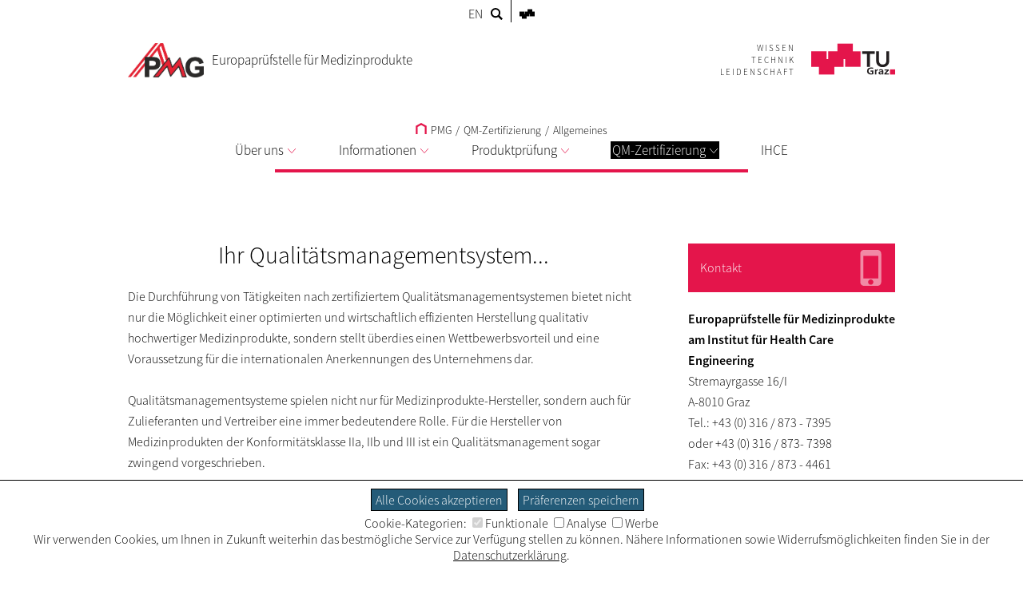

--- FILE ---
content_type: text/html; charset=utf-8
request_url: https://www.tugraz.at/arbeitsgruppen/pmg/qm-zertifizierung/allgemeines
body_size: 7911
content:
<!DOCTYPE html>
<html lang="de">
<head>

<meta charset="utf-8">
<!-- 
	This website is powered by TYPO3 - inspiring people to share!
	TYPO3 is a free open source Content Management Framework initially created by Kasper Skaarhoj and licensed under GNU/GPL.
	TYPO3 is copyright 1998-2026 of Kasper Skaarhoj. Extensions are copyright of their respective owners.
	Information and contribution at https://typo3.org/
-->


<link rel="shortcut icon" href="/typo3conf/ext/tugraztemplateexternal/Resources/Public/Icons/favicon.ico" type="image/vnd.microsoft.icon">

<meta name="generator" content="TYPO3 CMS" />
<meta name="description" content="Das ist die Seite 'Allgemeines' der Website 'Europaprüfstelle für Medizinprodukte'." />
<meta name="twitter:card" content="summary" />


<link rel="stylesheet" type="text/css" href="/typo3conf/ext/tugraz/Resources/Public/Css/cookie_consent.css?1693213460" media="all">
<link rel="stylesheet" type="text/css" href="/typo3conf/ext/tugraztemplateexternal/Resources/Public/Css/ext.css?1759323502" media="all">
<link rel="stylesheet" type="text/css" href="/typo3conf/ext/tugraztemplateexternal/Resources/Public/Css/External/default.css?1724921467" media="all">
<link rel="stylesheet" type="text/css" href="/typo3conf/ext/tugraztemplateexternal/Resources/Public/Css/form.css?1768471502" media="all">
<link rel="stylesheet" type="text/css" href="/typo3conf/ext/tugraztemplateexternal/Resources/Public/Css/Font/ssp-light.css?1693213432" media="all">
<link rel="stylesheet" type="text/css" href="/typo3conf/ext/tugraztemplateexternal/Resources/Public/Css/Font/ssp-extralight.css?1693213432" media="all">
<link rel="stylesheet" type="text/css" href="/typo3conf/ext/tugraztemplateexternal/Resources/Public/Css/Font/ssp-semibold.css?1693213432" media="all">
<link rel="stylesheet" type="text/css" href="/typo3conf/ext/tugraztemplateexternal/Resources/Public/Css/print.css?1710159911" media="print" title="Print CSS">
<link rel="stylesheet" type="text/css" href="/typo3conf/ext/tugraz/Resources/Public/Css/baguetteBox.css?1693213460" media="all">
<link rel="stylesheet" type="text/css" href="/typo3conf/ext/tugraz/Resources/Public/Css/form.css?1693213460" media="all">
<link rel="stylesheet" type="text/css" href="/typo3conf/ext/tugraz/Resources/Public/Css/darksiteOverlay.css?1720086073" media="all">
<link rel="stylesheet" type="text/css" href="/typo3conf/ext/tugraztemplateexternal/Resources/Public/Css/ext-resp.css?1696857271" media="all">
<link rel="stylesheet" type="text/css" href="/typo3conf/ext/tu_news/Resources/Public/News/Css/style.css?1734532752" media="all">
<link rel="stylesheet" type="text/css" href="/typo3conf/ext/tu_event/Resources/Public/Css/CalLegacy.css?1713433509" media="all">
<link rel="stylesheet" type="text/css" href="/typo3conf/ext/tugraz_faq/Resources/Public/Css/style.css?1759753057" media="all">






<meta http-equiv="X-UA-Compatible" content="IE=edge"><meta name="viewport" content="width=device-width, initial-scale=1.0"><meta name="theme-color" content="#e4154b"><title>PMG - Allgemeines</title><style>:root {--sitecolor: #e4154b; --textcolor: #FFFFFF; --tug-site-opacity: 0.5;}</style>
<link rel="canonical" href="https://www.tugraz.at/arbeitsgruppen/pmg/qm-zertifizierung/allgemeines"/>

<link rel="alternate" hreflang="de" href="https://www.tugraz.at/arbeitsgruppen/pmg/qm-zertifizierung/allgemeines"/>
<link rel="alternate" hreflang="en" href="https://www.tugraz.at/en/arbeitsgruppen/pmg/qm-zertifizierung/allgemeines"/>
<link rel="alternate" hreflang="x-default" href="https://www.tugraz.at/arbeitsgruppen/pmg/qm-zertifizierung/allgemeines"/>
<!-- This site is optimized with the Yoast SEO for TYPO3 plugin - https://yoast.com/typo3-extensions-seo/ -->
<script type="application/ld+json">[{"@context":"https:\/\/www.schema.org","@type":"BreadcrumbList","itemListElement":[{"@type":"ListItem","position":1,"item":{"@id":"https:\/\/www.tugraz.at\/","name":"TU Graz"}},{"@type":"ListItem","position":2,"item":{"@id":"https:\/\/www.tugraz.at\/arbeitsgruppen","name":"Arbeitsgruppen"}},{"@type":"ListItem","position":3,"item":{"@id":"https:\/\/www.tugraz.at\/arbeitsgruppen\/pmg","name":"PMG"}},{"@type":"ListItem","position":4,"item":{"@id":"https:\/\/www.tugraz.at\/arbeitsgruppen\/pmg\/qm-zertifizierung","name":"QM-Zertifizierung"}},{"@type":"ListItem","position":5,"item":{"@id":"https:\/\/www.tugraz.at\/arbeitsgruppen\/pmg\/qm-zertifizierung\/allgemeines","name":"Allgemeines"}}]}]</script>
</head>
<body>


<div id="ext-all">
<div id="ext-topmenu">
    <div id="ext-topmenu-left">
    <span class="ext-topmenu-lang-act"><a href="/arbeitsgruppen/pmg/qm-zertifizierung/allgemeines">DE</a></span><span class="ext-topmenu-lang-no"><a href="/en/arbeitsgruppen/pmg/qm-zertifizierung/allgemeines">EN</a></span><span class="ext-topmenu-search-image"><a href="https://www.tugraz.at/suche/?tx_tu4usearch_tu4usearch[site]=www.tugraz.at/arbeitsgruppen/pmg&tx_tu4usearch_tu4usearch[siteName]=PMG&tx_tu4usearch_tu4usearch[filter]=siteSearch"><svg class="ext-topmenu-search-icon" xmlns:rdf="http://www.w3.org/1999/02/22-rdf-syntax-ns#" xmlns="http://www.w3.org/2000/svg" xmlns:cc="http://creativecommons.org/ns#" xmlns:dc="http://purl.org/dc/elements/1.1/" xml:space="preserve" height="23.5" width="23.5" version="1.1" y="0px" x="0px" viewBox="0 0 23.494875 23.495001"><g transform="translate(-12.3 -12.2)"><g><path d="m35.6 32.8-5.88-5.88c0.956-1.48 1.52-3.24 1.52-5.13 0-5.24-4.26-9.49-9.5-9.49s-9.49 4.26-9.49 9.49c0 5.24 4.26 9.5 9.49 9.5 1.89 0 3.65-0.562 5.13-1.52l5.88 5.88c0.195 0.196 0.518 0.196 0.712 0l2.13-2.13c0.196-0.195 0.196-0.515-0.001-0.711zm-20.3-11.1c0-3.57 2.91-6.48 6.48-6.48s6.48 2.91 6.48 6.48-2.9 6.48-6.48 6.48c-3.57 0.001-6.48-2.91-6.48-6.48z"/></g></g></svg></a></span>
    </div>
    <div id="ext-topmenu-right">
        <span id="ext-topmenu-templogo"><a href="https://www.tugraz.at" target="_blank"><svg id="ext-topmenu-tulogosolo-icon" xmlns:dc="http://purl.org/dc/elements/1.1/" xmlns:cc="http://creativecommons.org/ns#" xmlns:rdf="http://www.w3.org/1999/02/22-rdf-syntax-ns#" xmlns:svg="http://www.w3.org/2000/svg" xmlns="http://www.w3.org/2000/svg" id="svg4174" version="1.1" xml:space="preserve" width="82.981377" height="51.865749" viewBox="0 0 82.981379 51.865749"><metadata id="metadata4180"><rdf:RDF><cc:Work rdf:about=""><dc:format>image/svg+xml</dc:format><dc:type rdf:resource="http://purl.org/dc/dcmitype/StillImage"/><dc:title/></cc:Work></rdf:RDF></metadata><defs id="defs4178"/><g id="g4182" transform="matrix(1.25,0,0,-1.25,0,51.86575)"><g id="g4184" transform="scale(0.1,0.1)"><path d="m 0,103.73 207.449,0 0,207.465 L 0,311.195 0,103.73 Z" style="fill:#ed1952;fill-opacity:1;fill-rule:nonzero;stroke:none" id="path4186"/><path d="m 228.191,103.73 207.461,0 0,207.465 -207.461,0 0,-207.465 z" style="fill:#ed1952;fill-opacity:1;fill-rule:nonzero;stroke:none" id="path4188"/><path d="m 456.406,103.73 207.445,0 0,207.465 -207.445,0 0,-207.465 z" style="fill:#ed1952;fill-opacity:1;fill-rule:nonzero;stroke:none" id="path4190"/><path d="m 103.719,0 207.473,0 0,207.465 -207.473,0 0,-207.465 z" style="fill:#ed1952;fill-opacity:1;fill-rule:nonzero;stroke:none" id="path4192"/><path d="m 352.676,207.465 207.441,0 0,207.461 -207.441,0 0,-207.461 z" style="fill:#ed1952;fill-opacity:1;fill-rule:nonzero;stroke:none" id="path4194"/></g></g></svg></a></span>
    </div>
</div>

<div id="ext-header">
    <div id="ext-header-title">
        <a href="/arbeitsgruppen/pmg/home"><div id="ext-header-title-logo"><img src="/typo3conf/ext/tugraztemplateexternal/Resources/Public/Images/Logos/pmg.png" width="95px"   alt="Logo: Europaprüfstelle für Medizinprodukte"  ></div><div id="ext-header-title-text">Europaprüfstelle für Medizinprodukte</div></a>
    </div>
    <div id="ext-header-blank"></div>
    <div id="ext-header-logo-right-two">
        
    </div>
    <div id="ext-header-logo-right-three">
        
    </div>
    <div id="ext-header-logo-right">
        <a href="https://www.tugraz.at"><div class="ext-all-svg-back"><div id="ext-header-tulogo-claim"><div class="ext-header-tulogo-claim-single">WISSEN</div><div class="ext-header-tulogo-claim-single">TECHNIK</div><div class="ext-header-tulogo-claim-single">LEIDENSCHAFT</div></div><div id="ext-header-tulogo-imgwrap"><svg role="img" aria-label="TUGraz Logo" id="ext-header-tulogo-img" xmlns:rdf="http://www.w3.org/1999/02/22-rdf-syntax-ns#" xmlns="http://www.w3.org/2000/svg" xmlns:cc="http://creativecommons.org/ns#" xmlns:dc="http://purl.org/dc/elements/1.1/" xml:space="preserve" height="51.862" width="141.1" version="1.1" viewBox="0 0 141.10001 51.862499"><title>TUGraz Logo</title><desc>Logo der TUGraz</desc><g transform="matrix(1.25 0 0 -1.25 0 51.862)"><g transform="scale(.1)"><path style="fill:#e4154b" d="m0 103.73h207.45v207.46l-207.45 0.01v-207.47z"/><path style="fill:#e4154b" d="m228.19 103.73h207.46v207.46h-207.46v-207.46z"/><path style="fill:#e4154b" d="m456.41 103.73h207.44v207.46h-207.44v-207.46z"/><path style="fill:#e4154b" d="m103.72 0h207.47v207.46h-207.47v-207.46z"/><path style="fill:#e4154b" d="m352.68 207.46h207.44v207.46h-207.44v-207.46z"/><path style="fill:#231f20" d="m751.04 277.91h-66.426v33.195h171.19v-33.195h-66.407v-173.73h-38.359v173.73"/><path style="fill:#231f20" d="m1048.3 180.22c0-12.461-2.25-23.711-6.72-33.75-4.5-10.039-10.61-18.555-18.36-25.567-7.76-7.031-16.9-12.421-27.503-16.21-10.605-3.809-22.109-5.7036-34.551-5.7036-12.422 0-23.945 1.8946-34.551 5.7036-10.605 3.789-19.824 9.179-27.656 16.21-7.851 7.012-13.984 15.528-18.34 25.567-4.394 10.039-6.582 21.289-6.582 33.75v130.89h38.379v-129.59c0-5.039 0.801-10.351 2.442-15.898 1.64-5.547 4.336-10.664 8.125-15.332s8.789-8.516 15.039-11.523c6.211-3.008 13.926-4.512 23.144-4.512 9.199 0 16.914 1.504 23.145 4.512 6.23 3.007 11.25 6.855 15.039 11.523 3.77 4.668 6.48 9.785 8.12 15.332 1.63 5.547 2.45 10.859 2.45 15.898v129.59h38.38v-130.89"/><path style="fill:#231f20" d="m832.56 75.664c-7.597 3.2812-17.46 4.8632-25.332 4.8632-22.929 0-35.605-14.434-35.605-33.184 0-18.613 12.383-32.637 33.34-32.637 5.351 0 9.59 0.5274 12.969 1.3086v23.867h-20.84v14.414h39.687v-49.297c-10.41-2.6172-21.25-4.707-31.816-4.707-31.797 0-53.906 14.805-53.906 45.742 0 31.348 20.566 48.906 53.906 48.906 11.406 0 20.41-1.4453 28.867-3.8086l-1.27-15.469"/><path style="fill:#231f20" d="m856.2 69.375h16.758v-15.332h0.293c0.84 6.289 8.574 16.914 19.824 16.914 1.836 0 3.828 0 5.782-0.5273v-17.715c-1.68 0.918-5.059 1.4454-8.457 1.4454-15.333 0-15.333-17.832-15.333-27.52v-24.785h-18.867v67.52"/><path style="fill:#231f20" d="m913.75 65.84c7.324 3.1446 17.187 5.1172 25.215 5.1172 22.09 0 31.23-8.5351 31.23-28.457v-8.6523c0-6.8165 0.156-11.934 0.293-16.914 0.137-5.1172 0.41-9.8242 0.84-15.078h-16.602c-0.703 3.5352-0.703 8.0078-0.839 10.098h-0.293c-4.36-7.4618-13.81-11.661-22.38-11.661-12.793 0-25.332 7.207-25.332 20.059 0 10.078 5.195 15.976 12.383 19.258 7.187 3.2812 16.464 3.9453 24.355 3.9453h10.41c0 10.879-5.195 14.551-16.328 14.551-8.008 0-16.035-2.8907-22.363-7.3438l-0.586 15.078zm22.11-52.715c5.782 0 10.274 2.3633 13.223 6.0352 3.105 3.8086 3.945 8.6523 3.945 13.906h-8.164c-8.437 0-20.957-1.3086-20.957-11.68 0-5.7617 5.195-8.2617 11.953-8.2617"/><path style="fill:#231f20" d="m985.69 69.375h57.422v-14.414l-36.04-39.473h37.31v-13.633h-60.235v14.297l36.715 39.59h-35.172v13.633"/><path style="fill:#e4154b" d="m1059.6 0h69.102v69.121h-69.102v-69.121z"/></g></g></svg></div></div></a>
    </div>
</div>


        <div id="ext-menu">
            <div id="ext-menu-breadcrumb">
                <a href="/arbeitsgruppen/pmg/home"><svg shape-rendering="geometricPrecision" class="ext-menu-breadcrumb-home-icon" xmlns:rdf="http://www.w3.org/1999/02/22-rdf-syntax-ns#" xmlns="http://www.w3.org/2000/svg" xmlns:cc="http://creativecommons.org/ns#" xmlns:dc="http://purl.org/dc/elements/1.1/" version="1.1" xml:space="preserve" height="36.997" width="35.969" enable-background="new 0 0 595.28 841.89" y="0px" x="0px" viewBox="0 0 35.969 36.997451"><polyline style="stroke:#000;stroke-linecap:square;stroke-width:6;fill:none" points="282.72 437.28 282.72 414.77 297.71 406.69 312.69 414.77 312.69 437.28" transform="translate(-279.72 -403.28)"/></svg>&#32PMG</a><span class="ext-menu-breadcrumb-spacer">/</span>QM-Zertifizierung<span class="ext-menu-breadcrumb-spacer">/</span><a href="/arbeitsgruppen/pmg/qm-zertifizierung/allgemeines">Allgemeines</a>
            </div>
            <div id="ext-menu-dropdown">
                <div class="ext-menu-dropdown-responsive-opener"><svg shape-rendering="optimizeQuality" id="int-menu-q-drawer-icon" xmlns:rdf="http://www.w3.org/1999/02/22-rdf-syntax-ns#" xmlns="http://www.w3.org/2000/svg" xmlns:cc="http://creativecommons.org/ns#" xmlns:dc="http://purl.org/dc/elements/1.1/" height="20" shape-rendering="crispEdges" width="24.103" version="1.1" viewBox="0 0 24.103479 20">
<g transform="translate(0 -1032.4)">
<path style="stroke:#000;stroke-linecap:round;stroke-width:2;fill:none" d="m2.0142 1034.4h20.972"/>
<path style="stroke:#000;stroke-linecap:round;stroke-width:2;fill:none" d="m2.0142 1042.4h20.972"/>
<path style="stroke:#000;stroke-linecap:round;stroke-width:2;fill:none" d="m2.0142 1050.4h20.972"/>
</g>
</svg>Menü</div>
                <div id="ext-menu-dropdown-items" class="ext-menu-dropdown-items"><div class="ext-menu-dropdown-lw"><div class="ext-menu-dropdown-l1"><a href="/arbeitsgruppen/pmg/ueber-uns">Über uns<svg class="ext-menu-dropdown-arrow-icon" xmlns:rdf="http://www.w3.org/1999/02/22-rdf-syntax-ns#" xmlns="http://www.w3.org/2000/svg" xmlns:cc="http://creativecommons.org/ns#" xmlns:dc="http://purl.org/dc/elements/1.1/" shape-rendering="optimizeQuality" class="int-menu-q-open-icon" height="5.2753mm" width="8.7548mm" version="1.1" viewBox="0 0 31.02118 18.692033">
<g style="stroke-width:2.25" transform="translate(-164.49 -416.85)">
<path style="stroke-linejoin:round;stroke:#aaaaaa;stroke-linecap:round;stroke-width:2.5;fill:none" d="m165.63 417.99 14.375 16.43 14.375-16.43"/>
</g>
</svg></a></div><div class="ext-menu-dropdown-l2"><div class="ext-menu-dropdown-l2-item"><a href="/arbeitsgruppen/pmg/ueber-uns/kontakt">Kontakt</a></div><div class="ext-menu-dropdown-l2-item-last"><a href="/arbeitsgruppen/pmg/ueber-uns/anfahrtlageplan">Anfahrt/Lageplan</a></div><div class="ext-menu-dropdown-close"><div class="ext-all-svg-back"><svg class="ext-menu-dropdown-close-icon" xmlns:dc="http://purl.org/dc/elements/1.1/" xmlns:cc="http://creativecommons.org/ns#" xmlns:rdf="http://www.w3.org/1999/02/22-rdf-syntax-ns#" xmlns:svg="http://www.w3.org/2000/svg" xmlns="http://www.w3.org/2000/svg" xmlns:xlink="http://www.w3.org/1999/xlink" xml:space="preserve" enable-background="new 0 0 595.28 841.89" viewBox="0 0 30.49922 30.499221" height="30.499222" width="30.499222" y="0px" x="0px" id="Ebene_1" version="1.1"><metadata id="metadata4315"><rdf:RDF><cc:Work rdf:about=""><dc:format>image/svg+xml</dc:format><dc:type rdf:resource="http://purl.org/dc/dcmitype/StillImage"/><dc:title/></cc:Work></rdf:RDF></metadata><defs id="defs4313"/><g style="stroke:#000000;stroke-opacity:1" transform="translate(-283,-406.5)" id="g4299"><defs id="defs4301"><rect height="30.5" width="30.5" y="406.5" x="283" id="SVGID_1_"/></defs><clipPath id="SVGID_2_"><use height="100%" width="100%" y="0" x="0" style="overflow:visible" id="use4305" overflow="visible" xlink:href="#SVGID_1_"/></clipPath><line style="fill:none;stroke:#000000;stroke-width:2.0539999;stroke-opacity:1" id="line4307" y2="407.21899" x2="312.77301" y1="436.26599" x1="283.72699" clip-path="url(#SVGID_2_)"/><line style="fill:none;stroke:#000000;stroke-width:2.0539999;stroke-opacity:1" id="line4309" y2="407.22699" x2="283.71899" y1="436.27301" x1="312.76599" clip-path="url(#SVGID_2_)"/></g></svg></div></div></div></div><div class="ext-menu-dropdown-spacer"></div><div class="ext-menu-dropdown-lw"><div class="ext-menu-dropdown-l1"><a href="/arbeitsgruppen/pmg/informationen">Informationen<svg class="ext-menu-dropdown-arrow-icon" xmlns:rdf="http://www.w3.org/1999/02/22-rdf-syntax-ns#" xmlns="http://www.w3.org/2000/svg" xmlns:cc="http://creativecommons.org/ns#" xmlns:dc="http://purl.org/dc/elements/1.1/" shape-rendering="optimizeQuality" class="int-menu-q-open-icon" height="5.2753mm" width="8.7548mm" version="1.1" viewBox="0 0 31.02118 18.692033">
<g style="stroke-width:2.25" transform="translate(-164.49 -416.85)">
<path style="stroke-linejoin:round;stroke:#aaaaaa;stroke-linecap:round;stroke-width:2.5;fill:none" d="m165.63 417.99 14.375 16.43 14.375-16.43"/>
</g>
</svg></a></div><div class="ext-menu-dropdown-l2"><div class="ext-menu-dropdown-l2-item"><a href="/arbeitsgruppen/pmg/informationen/akkreditierung">Akkreditierung</a></div><div class="ext-menu-dropdown-l2-item"><a href="/arbeitsgruppen/pmg/informationen/downloadbereich">Downloadbereich</a></div><div class="ext-menu-dropdown-l2-item-last"><a href="/arbeitsgruppen/pmg/informationen/hilfreiche-links">Hilfreiche Links</a></div><div class="ext-menu-dropdown-close"><div class="ext-all-svg-back"><svg class="ext-menu-dropdown-close-icon" xmlns:dc="http://purl.org/dc/elements/1.1/" xmlns:cc="http://creativecommons.org/ns#" xmlns:rdf="http://www.w3.org/1999/02/22-rdf-syntax-ns#" xmlns:svg="http://www.w3.org/2000/svg" xmlns="http://www.w3.org/2000/svg" xmlns:xlink="http://www.w3.org/1999/xlink" xml:space="preserve" enable-background="new 0 0 595.28 841.89" viewBox="0 0 30.49922 30.499221" height="30.499222" width="30.499222" y="0px" x="0px" id="Ebene_1" version="1.1"><metadata id="metadata4315"><rdf:RDF><cc:Work rdf:about=""><dc:format>image/svg+xml</dc:format><dc:type rdf:resource="http://purl.org/dc/dcmitype/StillImage"/><dc:title/></cc:Work></rdf:RDF></metadata><defs id="defs4313"/><g style="stroke:#000000;stroke-opacity:1" transform="translate(-283,-406.5)" id="g4299"><defs id="defs4301"><rect height="30.5" width="30.5" y="406.5" x="283" id="SVGID_1_"/></defs><clipPath id="SVGID_2_"><use height="100%" width="100%" y="0" x="0" style="overflow:visible" id="use4305" overflow="visible" xlink:href="#SVGID_1_"/></clipPath><line style="fill:none;stroke:#000000;stroke-width:2.0539999;stroke-opacity:1" id="line4307" y2="407.21899" x2="312.77301" y1="436.26599" x1="283.72699" clip-path="url(#SVGID_2_)"/><line style="fill:none;stroke:#000000;stroke-width:2.0539999;stroke-opacity:1" id="line4309" y2="407.22699" x2="283.71899" y1="436.27301" x1="312.76599" clip-path="url(#SVGID_2_)"/></g></svg></div></div></div></div><div class="ext-menu-dropdown-spacer"></div><div class="ext-menu-dropdown-lw"><div class="ext-menu-dropdown-l1"><a href="/arbeitsgruppen/pmg/produktpruefung">Produktprüfung<svg class="ext-menu-dropdown-arrow-icon" xmlns:rdf="http://www.w3.org/1999/02/22-rdf-syntax-ns#" xmlns="http://www.w3.org/2000/svg" xmlns:cc="http://creativecommons.org/ns#" xmlns:dc="http://purl.org/dc/elements/1.1/" shape-rendering="optimizeQuality" class="int-menu-q-open-icon" height="5.2753mm" width="8.7548mm" version="1.1" viewBox="0 0 31.02118 18.692033">
<g style="stroke-width:2.25" transform="translate(-164.49 -416.85)">
<path style="stroke-linejoin:round;stroke:#aaaaaa;stroke-linecap:round;stroke-width:2.5;fill:none" d="m165.63 417.99 14.375 16.43 14.375-16.43"/>
</g>
</svg></a></div><div class="ext-menu-dropdown-l2"><div class="ext-menu-dropdown-l2-item"><a href="/arbeitsgruppen/pmg/produktpruefung/typpruefung">Typprüfung</a></div><div class="ext-menu-dropdown-l2-item"><a href="/arbeitsgruppen/pmg/produktpruefung/sicherheitstechnische-basispruefung">Sicherheitstechnische Basisprüfung</a></div><div class="ext-menu-dropdown-l2-item"><a href="/arbeitsgruppen/pmg/produktpruefung/wiederkehrende-pruefung-stk-mtk">Wiederkehrende Prüfung (STK & MTK)</a></div><div class="ext-menu-dropdown-l2-item"><a href="/arbeitsgruppen/pmg/produktpruefung/stueckpruefung">Stückprüfung</a></div><div class="ext-menu-dropdown-l2-item"><a href="/arbeitsgruppen/pmg/produktpruefung/ip-pruefung-nach-en-60529">IP-Prüfung nach EN 60529</a></div><div class="ext-menu-dropdown-l2-item-last"><a href="/arbeitsgruppen/pmg/produktpruefung/spezielle-messverfahren">Spezielle Messverfahren</a></div><div class="ext-menu-dropdown-close"><div class="ext-all-svg-back"><svg class="ext-menu-dropdown-close-icon" xmlns:dc="http://purl.org/dc/elements/1.1/" xmlns:cc="http://creativecommons.org/ns#" xmlns:rdf="http://www.w3.org/1999/02/22-rdf-syntax-ns#" xmlns:svg="http://www.w3.org/2000/svg" xmlns="http://www.w3.org/2000/svg" xmlns:xlink="http://www.w3.org/1999/xlink" xml:space="preserve" enable-background="new 0 0 595.28 841.89" viewBox="0 0 30.49922 30.499221" height="30.499222" width="30.499222" y="0px" x="0px" id="Ebene_1" version="1.1"><metadata id="metadata4315"><rdf:RDF><cc:Work rdf:about=""><dc:format>image/svg+xml</dc:format><dc:type rdf:resource="http://purl.org/dc/dcmitype/StillImage"/><dc:title/></cc:Work></rdf:RDF></metadata><defs id="defs4313"/><g style="stroke:#000000;stroke-opacity:1" transform="translate(-283,-406.5)" id="g4299"><defs id="defs4301"><rect height="30.5" width="30.5" y="406.5" x="283" id="SVGID_1_"/></defs><clipPath id="SVGID_2_"><use height="100%" width="100%" y="0" x="0" style="overflow:visible" id="use4305" overflow="visible" xlink:href="#SVGID_1_"/></clipPath><line style="fill:none;stroke:#000000;stroke-width:2.0539999;stroke-opacity:1" id="line4307" y2="407.21899" x2="312.77301" y1="436.26599" x1="283.72699" clip-path="url(#SVGID_2_)"/><line style="fill:none;stroke:#000000;stroke-width:2.0539999;stroke-opacity:1" id="line4309" y2="407.22699" x2="283.71899" y1="436.27301" x1="312.76599" clip-path="url(#SVGID_2_)"/></g></svg></div></div></div></div><div class="ext-menu-dropdown-spacer"></div><div class="ext-menu-dropdown-lw"><div class="ext-menu-dropdown-l1 ext-menu-act"><a href="/arbeitsgruppen/pmg/qm-zertifizierung">QM-Zertifizierung<svg class="ext-menu-dropdown-arrow-icon" xmlns:rdf="http://www.w3.org/1999/02/22-rdf-syntax-ns#" xmlns="http://www.w3.org/2000/svg" xmlns:cc="http://creativecommons.org/ns#" xmlns:dc="http://purl.org/dc/elements/1.1/" shape-rendering="optimizeQuality" class="int-menu-q-open-icon" height="5.2753mm" width="8.7548mm" version="1.1" viewBox="0 0 31.02118 18.692033">
<g style="stroke-width:2.25" transform="translate(-164.49 -416.85)">
<path style="stroke-linejoin:round;stroke:#aaaaaa;stroke-linecap:round;stroke-width:2.5;fill:none" d="m165.63 417.99 14.375 16.43 14.375-16.43"/>
</g>
</svg></a></div><div class="ext-menu-dropdown-l2"><div class="ext-menu-dropdown-l2-item"><div class="ext-menu-act"><a href="/arbeitsgruppen/pmg/qm-zertifizierung/allgemeines">Allgemeines</a></div></div><div class="ext-menu-dropdown-l2-item-last"><a href="/arbeitsgruppen/pmg/qm-zertifizierung/zertifizierungsverfahren">Zertifizierungsverfahren</a></div><div class="ext-menu-dropdown-close"><div class="ext-all-svg-back"><svg class="ext-menu-dropdown-close-icon" xmlns:dc="http://purl.org/dc/elements/1.1/" xmlns:cc="http://creativecommons.org/ns#" xmlns:rdf="http://www.w3.org/1999/02/22-rdf-syntax-ns#" xmlns:svg="http://www.w3.org/2000/svg" xmlns="http://www.w3.org/2000/svg" xmlns:xlink="http://www.w3.org/1999/xlink" xml:space="preserve" enable-background="new 0 0 595.28 841.89" viewBox="0 0 30.49922 30.499221" height="30.499222" width="30.499222" y="0px" x="0px" id="Ebene_1" version="1.1"><metadata id="metadata4315"><rdf:RDF><cc:Work rdf:about=""><dc:format>image/svg+xml</dc:format><dc:type rdf:resource="http://purl.org/dc/dcmitype/StillImage"/><dc:title/></cc:Work></rdf:RDF></metadata><defs id="defs4313"/><g style="stroke:#000000;stroke-opacity:1" transform="translate(-283,-406.5)" id="g4299"><defs id="defs4301"><rect height="30.5" width="30.5" y="406.5" x="283" id="SVGID_1_"/></defs><clipPath id="SVGID_2_"><use height="100%" width="100%" y="0" x="0" style="overflow:visible" id="use4305" overflow="visible" xlink:href="#SVGID_1_"/></clipPath><line style="fill:none;stroke:#000000;stroke-width:2.0539999;stroke-opacity:1" id="line4307" y2="407.21899" x2="312.77301" y1="436.26599" x1="283.72699" clip-path="url(#SVGID_2_)"/><line style="fill:none;stroke:#000000;stroke-width:2.0539999;stroke-opacity:1" id="line4309" y2="407.22699" x2="283.71899" y1="436.27301" x1="312.76599" clip-path="url(#SVGID_2_)"/></g></svg></div></div></div></div><div class="ext-menu-dropdown-spacer"></div><div class="ext-menu-dropdown-lw-rightmost"><div class="ext-menu-dropdown-l1"><a href="http://www.tugraz.at/institute/hce/home/" target="_blank">IHCE</a></div></div></div>
                <div id="ext-menu-line">
                </div>
            </div>
        </div>
    

<div id="ext-content">
    <div id="ext-content-full">
        
    </div>
    <div id="ext-content-parts" >
        <div id="ext-content-right-top" class="ext-content-right">
            <div id="ext-content-right-top-bbox">
            
            
            </div>
        </div>

        <div id="ext-content-middle">
            <div id="ext-content-middle-bbox">
                

	

			<div id="c31683" class="csc-default  csc-frame csc-frame-default frame-type-text frame-layout-1">
				
				
	
		<div class="ext-content-middle-iconwrap">
			<div class="ext-content-middle-iconwrap-image"></div>
	

				

	
		

	
		<div class="csc-header ext-content-middle-header">
			
					

	<header class="csc-header csc-header-n2">
		
				<h1 class="">
					Ihr Qualitätsmanagementsystem...
				</h1>
			
	</header>



				
			



			



		</div>
	



	


				
    <div class="bodytext">
		<p>Die Durchführung von Tätigkeiten nach zertifiziertem Qualitätsmanagementsystemen bietet nicht nur die Möglichkeit einer optimierten und&nbsp;wirtschaftlich effizienten&nbsp;Herstellung qualitativ hochwertiger Medizinprodukte, sondern stellt überdies&nbsp;einen&nbsp;Wettbewerbsvorteil und eine Voraussetzung für die internationalen Anerkennungen des Unternehmens dar.</p>
<p>Qualitätsmanagementsysteme spielen nicht nur für Medizinprodukte-Hersteller,&nbsp;sondern auch für Zulieferanten und Vertreiber eine immer bedeutendere Rolle. Für die Hersteller von Medizinprodukten der Konformitätsklasse IIa, IIb und III ist ein Qualitätsmanagement sogar zwingend vorgeschrieben.</p>
	</div>

				
					



				
				
	
		</div>
	

			</div>

		




	

			<div id="c31684" class="csc-default  csc-frame csc-frame-default frame-type-text frame-layout-1">
				
				
	
		<div class="ext-content-middle-iconwrap">
			<div class="ext-content-middle-iconwrap-image"></div>
	

				

	
		

	
		<div class="csc-header ext-content-middle-header">
			
					

	<header class="csc-header csc-header-n2">
		
				<h1 class="">
					... unser Service:
				</h1>
			
	</header>



				
			



			



		</div>
	



	


				
    <div class="bodytext">
		Auf dem Weg zur CE-Kennzeichnung von Medizinprodukten kann die Europaprüf- und Zertifizierstelle für Medizinprodukte <span class="wichtig">PMG </span>ihren Kunden&nbsp;auch die Zertifizierung von Qualitätsmanagementsystemen anbieten.&nbsp; Die <span class="wichtig">PMG </span>zertifiziert&nbsp; Qualitätsmanagementsysteme nach <b>EN ISO 13485</b> für aktive Medizinprodukte einschließlich deren&nbsp; Zubehör. Auf Wunsch kann die Zertifizierung von Qualitätsmanagementsystemen auch&nbsp;nach <b>EN ISO 9001</b> erfolgen.
	</div>

				
					



				
				
	
		</div>
	

			</div>

		




	

			<div id="c31686" class="csc-default  csc-frame csc-frame-default frame-type-textpic frame-layout-1">
				
				
					



				
				

	
		

	



	


				

	<div class="csc-textpic csc-textpic-below-center csc-textpic-below "> <!-- csc-textpic-center  -->
		

		
				<div class="csc-textpic-text">
					
					<h1><span class="wichtig">CQM</span>...<span class="wichtig">C</span>ertified <span class="wichtig">Q</span>uality <span class="wichtig">M</span>anagement durch die <span class="wichtig">PMG</span></h1>

<h1></h1>
				</div>
			

		
			

	<div class="csc-textpic-imagewrap" data-ce-columns="1" data-ce-images="1">
		
			<div class="csc-textpic-center-outer">
				<div class="csc-textpic-center-inner">
		
		
			<div class="csc-textpic-imagerow  csc-textpic-imagerow-last csc-textpic-imagerow-first">
				
					
						<div class="csc-textpic-imagecolumn  csc-textpic-imagecolumn-last csc-textpic-imagecolumn-first">
							

        
<figure class="image">
	
			
					

		<img srcset="/fileadmin/_migrated/pics/PMG-CQM-Logo_colour_klein.jpg 1200w, /fileadmin/_migrated/pics/PMG-CQM-Logo_colour_klein.jpg 960w,/fileadmin/_migrated/pics/PMG-CQM-Logo_colour_klein.jpg 640w, /fileadmin/_migrated/pics/PMG-CQM-Logo_colour_klein.jpg 540w" class="image-embed-item" src="/fileadmin/_migrated/pics/PMG-CQM-Logo_colour_klein.jpg" width="116" height="114" alt="" />
	


				
		
	
</figure>


    


						</div>
					
				
			</div>
		
		
				</div>
			</div>
		
	</div>
	
	



		
	</div>


				
					



				
				
					



				
			</div>

		



            </div>
        </div>
        <div id="ext-content-right" class="ext-content-right">
            <div id="ext-content-right-bbox">
            

	

			<div id="c31680" class="csc-default  csc-frame csc-frame-default frame-type-shortcut frame-layout-1">
				
				
					



				
				
				

    

	

			<div id="c33874" class="csc-default  csc-frame csc-frame-default frame-type-text frame-layout-1">
				
				
	

				

	
		

	
		<div class="csc-header ext-content-right-header">
			
					

	
			<div class="ext-content-right-header-text">
				Kontakt
			</div>
			<div class="ext-content-right-header-image">
				<svg class="ext-content-right-header-icon" xmlns:dc="http://purl.org/dc/elements/1.1/" xmlns:cc="http://creativecommons.org/ns#" xmlns:rdf="http://www.w3.org/1999/02/22-rdf-syntax-ns#" xmlns:svg="http://www.w3.org/2000/svg" xmlns="http://www.w3.org/2000/svg" id="svg4201" xml:space="preserve" viewBox="0 0 14 24" height="24" width="14" y="0px" x="0px" version="1.1"><metadata id="metadata4217"><rdf:RDF><cc:Work rdf:about=""><dc:format>image/svg+xml</dc:format><dc:type rdf:resource="http://purl.org/dc/dcmitype/StillImage"/><dc:title/></cc:Work></rdf:RDF></metadata><defs id="defs4215"/><g transform="translate(-17,-12)" id="glyphicons"><g id="iphone"><g style="fill:#ffffff;fill-opacity:1" id="body_5_"><path style="fill:#ffffff;fill-opacity:1" id="path4210" d="m 28.5,12 -9,0 C 18.125,12 17,13.125 17,14.5 l 0,19 c 0,1.375 1.125,2.5 2.5,2.5 l 9,0 c 1.375,0 2.5,-1.125 2.5,-2.5 l 0,-19 C 31,13.125 29.875,12 28.5,12 Z M 24,35.271 c -0.979,0 -1.772,-0.793 -1.772,-1.771 0,-0.978 0.793,-1.771 1.772,-1.771 0.978,0 1.771,0.793 1.771,1.771 0,0.978 -0.793,1.771 -1.771,1.771 z M 19,31 l 0,-15 10,0 0,15 -10,0 z"/></g></g></g><g transform="translate(-17,-12)" id="Layer_2"/></svg>
			</div>
		

 
				
			



			



		</div>
	



	


				
    <div class="bodytext">
		<p><b>Europaprüfstelle für Medizinprodukte am&nbsp;</b><b>Institut für Health Care Engineering</b><br>
Stremayrgasse 16/I<br>
A-8010 Graz<br>
Tel.: +43 (0) 316 / 873 - 7395<br>
oder +43 (0) 316 / 873- 7398<br>
Fax: +43 (0) 316 / 873 - 4461<br>
<a href="javascript:linkTo_UnCryptMailto(%27ocknvq%2CroiBvwitcb0cv%27);">pmg<span style="display: none;">noSpam</span>@tugraz.at</a><br>
<a href="http://www.tugraz.at/arbeitsgruppen/pmg" target="_blank">www.tugraz.at/arbeitsgruppen/pmg</a><br>
<br>
<b>Leiter:</b><br>
Assoc.-Prof. Dipl.-Ing. Dr.techn. Jörg Schröttner<br>
<b>Stellv. Leitung:</b><br>
Univ.-Prof. Dipl.-Ing. Dr. techn. Christian Baumgartner<br>
Ing. Robert Neubauer</p>

	</div>

				
					



				
				
	

			</div>

		




	

			<div id="c33875" class="csc-default  csc-frame csc-frame-default frame-type-text frame-layout-1">
				
				
	

				

	
		

	
		<div class="csc-header ext-content-right-header">
			
					

	
			<div class="ext-content-right-header-text">
				Öffnungszeiten
			</div>
			<div class="ext-content-right-header-image">
				<svg class="ext-content-right-header-icon" xmlns:dc="http://purl.org/dc/elements/1.1/" xmlns:cc="http://creativecommons.org/ns#" xmlns:rdf="http://www.w3.org/1999/02/22-rdf-syntax-ns#" xmlns:svg="http://www.w3.org/2000/svg" xmlns="http://www.w3.org/2000/svg" id="svg4155" xml:space="preserve" viewBox="0 0 24.5 24.5" height="24.5" width="24.5" y="0px" x="0px" version="1.1"><metadata id="metadata4166"><rdf:RDF><cc:Work rdf:about=""><dc:format>image/svg+xml</dc:format><dc:type rdf:resource="http://purl.org/dc/dcmitype/StillImage"/><dc:title/></cc:Work></rdf:RDF></metadata><defs id="defs4164"/><g transform="translate(-11.75,-11.75)" style="opacity:1;fill-opacity:1;fill:#ffffff" id="glyphicons"><g style="fill-opacity:1;fill:#ffffff" id="circle-info"><path style="fill-opacity:1;fill:#ffffff" id="path4159" d="m 24,11.75 c -6.765,0 -12.25,5.484 -12.25,12.25 0,6.766 5.485,12.25 12.25,12.25 6.765,0 12.25,-5.484 12.25,-12.25 C 36.25,17.234 30.765,11.75 24,11.75 Z M 23,17.5 C 23,17.225 23.225,17 23.5,17 l 2,0 c 0.275,0 0.5,0.225 0.5,0.5 l 0,2 c 0,0.275 -0.225,0.5 -0.5,0.5 l -2,0 C 23.225,20 23,19.775 23,19.5 l 0,-2 z m 5,13 c 0,0.275 -0.225,0.5 -0.5,0.5 l -6,0 C 21.225,31 21,30.775 21,30.5 l 0,-2 C 21,28.225 21.225,28 21.5,28 l 1.5,0 0,-4 -1.5,0 C 21.225,24 21,23.775 21,23.5 l 0,-2 C 21,21.225 21.225,21 21.5,21 l 4,0 c 0.275,0 0.5,0.225 0.5,0.5 l 0,6.5 1.5,0 c 0.275,0 0.5,0.225 0.5,0.5 l 0,2 z"/></g></g><g transform="translate(-11.75,-11.75)" id="Layer_2"/></svg>
			</div>
		

 
				
			



			



		</div>
	



	


				
    <div class="bodytext">
		<p>MO bis DO: 08:00 bis 16:00 Uhr<br> FR: 08:00 bis 12:00 Uhr</p>
	</div>

				
					



				
				
	

			</div>

		





				
					



				
				
					



				
			</div>

		



            </div>
        </div>
    </div>
</div>
</div>




<div id="ext-footer">
    <hr style="max-width:400px"><a href="/impressum" target="_blank">Impressum</a>&comma;&nbsp;<a href="https://www.tugraz.at/go/datenschutzerklaerung/" target="_blank">Datenschutzerklärung</a>&comma;&nbsp;<a href="https://www.tugraz.at/go/barrierefreiheitserklaerung/" target="_blank">Barrierefreiheitserklärung</a>
</div>

<div id="cookie-consent-popup">
  <a id="cookie-consent-accept-all" href="#">Alle Cookies akzeptieren</a>
  <a id="cookie-consent-accept" href="#">Präferenzen speichern</a>
  <div id="cookie-consent-options">
  Cookie-Kategorien:
    <label for="cookie-consent-essential"><input type="checkbox" id="cookie-consent-essential" checked="checked" disabled="true" />Funktionale</label>
    <label for="cookie-consent-tracking"><input type="checkbox" id="cookie-consent-tracking" />Analyse</label>
    <label for="cookie-consent-marketing"><input type="checkbox" id="cookie-consent-marketing" />Werbe</label>
    </div>
    Wir verwenden Cookies, um Ihnen in Zukunft weiterhin das bestmögliche Service zur Verfügung stellen zu können. Nähere Informationen sowie Widerrufsmöglichkeiten finden Sie in der <a href="https://www.tugraz.at/datenschutzerklaerung"  target="_blank" >Datenschutzerklärung</a>.</div>
<script src="/typo3conf/ext/tugraz/Resources/Public/Js/baguetteBox.js?1724335171"></script>
<script src="/typo3conf/ext/tugraz/Resources/Public/Js/darksiteChecker.js?1693213460"></script>
<script src="/typo3conf/ext/tugraz/Resources/Public/Js/cookie_consent.js?1741188014"></script>
<script src="/typo3conf/ext/tugraztemplateexternal/Resources/Public/Js/External/email.js?1693213432"></script>
<script src="/typo3conf/ext/tugraztemplateexternal/Resources/Public/Js/menu.js?1693213432"></script>
<script src="/typo3conf/ext/tugraztemplateexternal/Resources/Public/Js/responsive.js?1693213432"></script>
<script src="/typo3conf/ext/tugraztemplateexternal/Resources/Public/Js/External/piwik.js?1693213432"></script>


</body>
</html>

--- FILE ---
content_type: text/css; charset=utf-8
request_url: https://www.tugraz.at/typo3conf/ext/tugraztemplateexternal/Resources/Public/Css/ext.css?1759323502
body_size: 5826
content:
:root {
    --sitecolor: var(--sitecolor);
    --textcolor: var(--textcolor);
    --iconopacity:  var(--iconopacity);
}

body {
    margin:0;
    padding:0;
}

p {
    margin:0;
    padding:0;
}


ul li {
    list-style-type:square;
}

div.bodytext:has(ul):has(li.align-center),
div.csc-textpic-text:has(ul):has(li.align-center) {
    display: flex;
    justify-content: center;
    align-items: center;
    flex-flow: row wrap;
}

div.bodytext:has(ul):has(li.align-center) > *,
div.csc-textpic-text:has(ul):has(li.align-center) > * {
    flex-basis: 100%;
}

div.bodytext:has(ul):has(li.align-center) > ul:has(li.align-center),
div.csc-textpic-text:has(ul):has(li.align-center) > ul:has(li.align-center) {
    flex-basis: initial;
}

#ext-content-middle pre {
    white-space: pre-wrap;
    font-size:14px;
}

#ext-content-middle abbr,
.ext-content-right abbr  {
    text-decoration:none;
    border-bottom:1px dotted #000;
}

#ext-content-full abbr  {
    text-decoration:none;
    border-bottom:1px dotted #FFF;
}

#ext-topmenu {
    top:0;
    display:table;
    width:100%;
    z-index: 5;
}

#ext-topmenu-left > span,
#ext-topmenu-right > span {
    vertical-align:middle;
}

#ext-topmenu-left > span {
    margin:0 10px 0 0;
}

#ext-topmenu a:hover path {
    fill:#fff !important;
    stroke:#fff !important;
}

#ext-topmenu-left {
    display:table-cell;
    border-right:1px solid black;
    width:50%;
    text-align:right;
    padding:5px 0 0 0;
    vertical-align:middle;
}

#ext-topmenu-right {
    display:table-cell;
    width:50%;
    padding:5px 0 0 0;
}

#ext-header {
    margin:20px auto 0 auto;
    padding:0;
    max-width:960px;
    display:table;
    z-index: 5;
}

#ext-header img,
#ext-header div {
    vertical-align:middle;
    white-space:nowrap;
}

#ext-header-title {
    display:table-cell;
}

#ext-header-title-logo  {
    display:inline-block;
    margin:0 10px 0 0;
}

#ext-header-title-text {
    display:inline-block;
    font-size:17px;
}

#ext-header-title-text:hover {
    color:#fff;
    background-color:#000;
}

#ext-header-blank {
    display:table-cell;
    width:100%;
}

#ext-header-tulogo-claim {
    display:inline-block;
    text-align:right;
    line-height:140%;
    font-size:11px;
    letter-spacing:2px;
    padding:0 20px 0 0;
}

#ext-header-logo-right {
    display:table-cell;
    white-space:nowrap;
    margin-left: 10px;
    float: right;
}
#ext-header-logo-right-two {
    display:table-cell;
    white-space:nowrap;
}
#ext-header-logo-right-three {
    display:table-cell;
    white-space:nowrap;
}

#ext-header-tulogo-imgwrap {
    display:inline-block;
}

#ext-header-tulogo-img {
    width:105px;
}

#ext-menu {
    margin:50px auto 0 auto;
    padding:0;
    max-width:960px;
    text-align:center;
    overflow:hidden;
    z-index: 5;
}

#ext-menu-breadcrumb {
    font-size:14px;
}

.ext-menu-breadcrumb-spacer {
    margin:0 5px;
}

h1.ext-breadcrumb-header {
    display: inline;
    font-size: 14px;
    font-weight: 300;
}

#ext-content {
    margin:80px auto 0 auto;
    padding:0;
    max-width:960px;
    z-index: 4;
}

#ext-content-parts {
    display:table;
    width:100%;
}

#ext-content-full {
    text-align:center;
    margin: 0 0 80px 0;
}

#ext-content-full .topic_slider {
    text-align:left;
}

#ext-content-middle {
    display:table-cell;
    width: 72%;
    vertical-align:top;
    float: left;
}

#ext-content-parts.fullwidth #ext-content-middle,
#ext-content-parts.fullwidth #ext-content-middle-bbox {
    width: 100%;
    max-width: 100%;
}

#ext-content-parts.fullwidth #ext-content-right {
    display: none;
}

#ext-content-middle-bbox {
    overflow:hidden;
    max-width:640px;
}

.ext-content-right {
    display:table-cell;
    vertical-align:top;
    float: right;
    width: 27%;
}

#ext-content-right-top {
    
}

#ext-content-right-bbox,
#ext-content-right-top-bbox {
    width: 100%;
    max-width:260px;
    /* overflow: hidden; */
}

#ext-footer {
    text-align:center;
    margin:70px 0 10px 0;
}

.cookie-banner-open #ext-footer {
    padding-bottom: 60px;
}

#ext-menu-dropdown {
    display:inline-block;
    margin: 5px 0 0 0;
}

#ext-menu-dropdown-items {
    display:table;
}

#ext-menu-line {
    width:85%;
    height:4px;
    display:inline-block;
    background-color:var(--sitecolor);
    margin: 13px 0 0 0;
}

.ext-menu-dropdown-lw,
.ext-menu-dropdown-lw-rightmost {
    display:table-cell;
    white-space: nowrap;
}

.ext-menu-dropdown-lw-rightmost {
    margin:0;
}

.ext-menu-dropdown-spacer {
    display:table-cell;
    min-width:30px;
    width:50px;
}

.ext-menu-dropdown-l1 {
    display:inline-block;
}

.ext-menu-dropdown-l2 {
    display:none;
    position:absolute;
    text-align:left;
    background-color:#ffffff;
    border:1px solid #000;
    padding:20px 20px 15px 20px;
    z-index:999;
}

.ext-menu-dropdown-l2-item,
.ext-menu-dropdown-l2-item-last {
    display:block;
    margin:0 0 15px 0;
}

.ext-menu-dropdown-l2-item-last {
    margin:0 0 12px 0;
}

.ext-menu-dropdown-l2-item > a:first-child,
.ext-menu-dropdown-l2-item-last > a:first-child {
    font-size: 17px;
}

.ext-menu-dropdown-l3 {
    width:100%;
    margin: 10px 0 0 30px;
}

.ext-menu-dropdown-l3-item,
.ext-menu-dropdown-l3-item-rightmost {
    display:inline-block;
    padding:0 0 7px 0;
    margin:0 7px 0 0;
    width:200px;
/*    vertical-align:top; */
/*    line-height:90%; */
    white-space:normal;
    line-height:16px;
    box-decoration-break: clone;
    vertical-align: top;
}

/*
#ext-menu-dropdown .ext-menu-dropdown-l3-item > a,
#ext-menu-dropdown .ext-menu-dropdown-l3-item-rightmost > a {
	padding:0;
}
*/

.ext-menu-dropdown-l3-item-rightmost {
    width:auto;
    max-width:200px;
    margin:0 10px 0 0;
}

.ext-menu-dropdown-l1 > a {
    font-size:17px;
}

.ext-menu-dropdown-open {
    display:block;
}

.ext-menu-dropdown-close {
    text-align:right;
    margin:0 -5px 0 0;
}

.ext-menu-breadcrumb-home-icon {
    width:14px;
    height:14px;
    margin:0 2px 0 0;
}

.ext-menu-breadcrumb-home-icon polyline {
    stroke: var(--sitecolor) !important;
}

.ext-menu-dropdown-close-icon {
    cursor: pointer;
    width:15px;
    height:15px;
    position: relative;
    top: 2px;
    padding:0 1px;
}

.ext-menu-dropdown-close-icon line {
    stroke:var(--sitecolor) !important;
}
    
.ext-menu-dropdown-arrow-icon {
    width:10px;
    height:10px;

    margin-left: 5px;
}

.ext-menu-dropdown-arrow-icon path {
    stroke:var(--sitecolor) !important;
}

.ext-topmenu-lang-act,
.ext-topmenu-lang-userdef1,
.ext-topmenu-lang-userdef2 {
    display:none;
}

#ext-topmenu-templogo {
    margin:0 0 0 10px;
}

.ext-topmenu-search-icon {
    width:15px;
    height:17px;
    position:relative;
    top:2px;
}

#ext-topmenu-tulogosolo-icon {
    width:19px;
    height:17px;
    position:relative;
    top:2px;
}

#ext-topmenu-tulogosolo-icon path {
    fill:#000 !important;
}

.ext-all-svg-back {
    display:inline-block;
}

.ext-all-svg-back:hover {
    background-color:#000000;

}

#ext-header .ext-all-svg-back:hover {
    background-color:#fff;

}

#ext-header a:hover {
    color:#000;
    background-color:#fff;
}

#ext-header .ext-all-svg-back:hover svg path,
#ext-header .ext-all-svg-back:hover svg line {
    fill:#000 !important;
    stroke:#000 !important;
}
.ext-all-svg-back:hover svg path,
.ext-all-svg-back:hover svg line {
    fill:#fff !important;
    stroke:#fff !important;
}

#ext-content-middle a:hover svg path,
a:hover > svg path {
    fill:#fff !important;
}

a:hover > svg polyline {
    stroke:#fff !important;
}

.ext-menu-act > a {
    background-color:#000;
    color:#fff;
}

.ext-menu-act > a > svg polyline {
    stroke:#fff !important;
}


.ext-menu-act > a > svg path {
    stroke:#fff !important;
}

.ext-content-right .csc-default {
    margin:0 0 50px 0;
}

#ext-content-middle .csc-default {
    margin:0 0 40px 0;
}

#ext-content-middle .csc-linkToTop {
    text-align:center;
    font-size:14px;
    border-bottom:0;
    margin: -30px 0px 40px;
}

#ext-content-middle .frame-type-textpic .csc-linkToTop {
    margin: 0px;
}

#ext-content-middle .csc-linkToTop > a {
    border-bottom:0;
}

.ext-content-right .csc-header {
    margin:0 0 20px 0;
}

#ext-content-middle .csc-menu-3 li {
    list-style:none;
}

.ext-content-right-header-text {
    display:table-cell;
    width:100%;
    color:var(--textcolor);
    padding:0 0 0 15px;
}

.ext-content-right-header-image {
    display:table-cell;
}

.ext-content-right-header-icon {
    opacity: var(--tug-site-opacity);
    height:45px;
    width:45px;
    margin:8px;
}

.ext-content-right-header {
    display:table;
    width:100%;
    background-color:var(--sitecolor);
}

.ext-content-right .ext-content-right-header:first-child {
    margin:5px 0 20px 0;
}

.ext-content-right-header div,
.ext-content-right-header svg {
    vertical-align:middle;
}

#ext-menu-right-header.csc-header {
    display:table;
    width:100%;
    margin:5px 0 20px 0;
}

#ext-menu-right-header div,
#ext-menu-right-header svg {
    vertical-align:middle;
}

#ext-menu-right-header-text {
    display:table-cell;
    width:100%;
    font-size:25px;
    padding: 0 0 0 10px;
    line-height: 25px;
}

#ext-menu-right-header-image {
    display:table-cell;
}

.ext-menu-right-header-icon {
    height:30px;
    width:30px;
}

.ext-content-middle-icon path,
.ext-menu-right-header-icon path {
    fill:var(--sitecolor) !important;
}

.ext-menu-right-lw > a {
    display:block;
}

#ext-menu-right-lw {
    margin:0 0 0 43px;
}

.ext-menu-right-item {
    margin:0 0 15px 0;
}

#ext-content-middle h1,
#ext-content-middle h2.fake-h1 {
    font-size:30px; 
    font-weight:300;
    margin:0 0 20px 0;
    text-align:center;
}

#ext-content-middle h2 {
    font-weight:300;
    margin:0 0 15px 0;
    /*text-align:center;*/
}

#ext-content-middle h2.tug-headerElement {
    text-align: center;
    font-size: 30px;
}

#ext-content-middle h3 {
    font-weight:300;
    margin:0 0 10px 0;
/*    text-align:center; */
}

#ext-content-middle h4 {
    font-weight:300;
    margin:0 0 8px 0;
/*    text-align:center;*/
    text-transform: uppercase;
}

#ext-content-middle hr {
    width:35%;
    height: 1px;
    border: 0;
    border-top:2px solid var(--sitecolor);
}

#ext-footer hr {
    width:35%;
    height: 1px;
    border: 0;
    border-top:1px solid black;
}

body {
    font-family: "Source Sans Pro";
    font-weight:300;
    font-size:16px;
}

a { 
    color: inherit;
    text-decoration:none;
}

#ext-menu-dropdown a,
#ext-menu-right a {
    padding:0 2px;
    box-decoration-break: clone;
}

.ext-menu-dropdown-responsive-opener {
    display: none;
}

a:hover {
    color:#fff;
    background-color:#000;
}

.fancybox-wrap a:hover {
    color:inherit;
    background-color:transparent;
}
/*
#ext-menu-right a {
    border-bottom:0;
}
*/
/*.ext-content-right .bodytext a,*/
.ext-content-right a,
#darksiteOverlay a,
#ext-content-middle a {
    border-bottom:1px solid #000;
}

#ext-content-middle .tx-tug-research .courses a {
    border-bottom: 0px none;
} 

/*
#ext-content-full a {
    border-bottom:1px solid #FFF;
}
*/
#ext-content-full .mdl_fullscreen_slider a {
    border-bottom:1px solid rgba(255,255,255,0.4);
}

.ext-content-right #ext-menu-right a {
    border-bottom:none;
}

.ext-content-right .csc-firstHeader,
#ext-content-middle .csc-firstHeader {
    margin-top:0;
}

.ext-content-right p,
#ext-content-middle p,
#ext-content-middle div.bodytext {
    margin:0 0 26px 0;
    line-height:26px;
}

#ext-content-middle div.bodytext h1,
#ext-content-middle div.bodytext h2.fake-h1 {
    line-height: 1;
}

#ext-content-middle ul {
    line-height:26px;
    margin:15px 0 15px 0;
}

#ext-content-full b,
.ext-content-right b,
#ext-content-middle b,
#ext-content-full strong,
.ext-content-right strong,
#ext-content-middle strong {
    font-weight:600;
}

.ext-content-right .wichtig,
#ext-content-middle .wichtig {
    color: #F70146;
}

#ext-content-middle .csc-textpicHeader h1 {
    margin: 0 0 20px 0;
}

#ext-content-middle table {
  border-collapse: collapse;
}

#ext-content-middle .contenttable  td,
#ext-content-middle .contenttable th {
    border: 1px solid #fff;
    padding: 0px;
}

#ext-content-middle .contenttable p {
    margin:0 0 5px 0;
}

#ext-content-middle .ext-content-middle-sectionmenu ul {
    line-height:normal;
}

.ext-content-middle-iconwrap-text,
.ext-content-middle-sectionmenu-text {
display:table-cell;
width:100%;
vertical-align:top;
padding:0 0 0 30px;
}

.ext-content-middle-iconwrap-image,
.ext-content-middle-sectionmenu-image {
display:table-cell;
padding: 6px 0 0 0;
}

.ext-content-middle-iconwrap, 
.ext-content-middle-sectionmenu {
display:table;
width:100%;
}

#ext-content-middle .ext-content-middle-sectionmenu ul {
margin:0;
padding:0;
}

.ext-content-middle-icon {
width:50px;
height:50px;
}

#ext-content-middle .ext-content-middle-sectionmenu a {
border-bottom:0;
}

#ext-content-middle .ext-content-middle-sectionmenu .csc-section {
margin:0 0 26px 0;
}

#ext-content-middle .csc-textpic-imagewrap {
    margin: 6px 0 0 0;
}

#ext-content-middle .csc-textpic-imagewrap a {
	border-bottom:0;
}

#ext-content-middle .csc-textpic-above > .csc-textpic-imagewrap  {
    margin: 0 0 28px 0;
}

.csc-textpic-above-right>div,
.csc-textpic-above-left>div, {
    float:none;
}

#ext-content-middle .csc-textpic-intext-right-nowrap > .csc-textpic-text,
#ext-content-middle .csc-textpic-intext-left > .csc-textpic-imagewrap {
    padding: 0 20px 0 0;
}

#ext-content-middle .csc-textpic-intext-left-nowrap > .csc-textpic-text,
#ext-content-middle .csc-textpic-intext-right > .csc-textpic-imagewrap {
    padding: 0 0 0 20px;
}

    .csc-textpic-intext-right.csc-nowrap .csc-textpic-text { margin-right: 210px; clear: none; }
    .csc-textpic-intext-left.csc-nowrap .csc-textpic-text { margin-left: 210px; clear: none; }
    .fullwidth .csc-textpic-intext-right.csc-nowrap .csc-textpic-text { margin-right: 320px; clear: none; }
    .fullwidth .csc-textpic-intext-left.csc-nowrap .csc-textpic-text { margin-left: 320px; clear: none; }
    .csc-textpic-intext-left.csc-nowrap-210 .csc-textpic-text { margin-left: 210px; clear: none; }
    .csc-textpic-intext-left-nowrap-260 img { width: 250px; }

    .news-list-item .csc-textpic-intext-left-nowrap-260 img { width: auto; }

    .f3-widget-paginator {
        text-align: center;
    }
    .f3-widget-paginator li {
        margin:  0px 5px;
        display: inline-block;
    }

.ext-content-right .csc-textpic-caption,
.ext-content-right .csc-textpic-caption,
#ext-content-middle figcaption {
    font-size:14px;
    text-align:right;
}

#ext-content-middle figure {
    margin: 0px;
    max-width: 100%;
}

#ext-content-middle figure video {
    width: 100%;
}

#ext-content-middle video {
    max-width: 100%;
}
/*
#ext-content-middle .csc-textpic-imagewrap > div:not(:first-of-type) {
margin: 10px 0 0 0;
}

#ext-content-middle .csc-textpic-imagerow > div:not(:first-of-type) {
margin: 0 0 0 10px;
}
*/
.ext-content-right .csc-textpic-imagerow,
#ext-content-middle .csc-textpic-imagerow {
margin:0;
}

.ext-content-right .csc-textpic-imagerow.csc-textpic-imagerow-last,
#ext-content-middle .csc-textpic-imagerow.csc-textpic-imagerow-last {
margin:0;
}
.ext-content-right .csc-textpic-imagecolumn,
#ext-content-middle .csc-textpic-imagecolumn {
margin:0 10px 10px 0;
}

.ext-content-right .ce-border .csc-textpic-imagecolumn,
#ext-content-middle .ce-border .csc-textpic-imagecolumn {
    margin:0 8px 10px 0;
}

.ext-content-right .ce-border .csc-textpic-imagecolumn img,
#ext-content-middle .ce-border .csc-textpic-imagecolumn img {
    border: 1px solid #808080;
}

.csc-textpic-imagecolumn img {
    height: auto;
}

.ext-content-right .csc-textpic-intext-left .csc-textpic-imagecolumn,
.ext-content-right .csc-textpic-intext-right .csc-textpic-imagecolumn,
#ext-content-middle .csc-textpic-intext-left .csc-textpic-imagecolumn,
#ext-content-middle .csc-textpic-intext-right .csc-textpic-imagecolumn {
    margin: 0px;
}

.ext-content-right .csc-textpic-imagecolumn.csc-textpic-lastcol,
#ext-content-middle .csc-textpic-imagecolumn.csc-textpic-lastcol,
.ext-content-right .csc-textpic-imagecolumn.csc-textpic-imagecolumn-last,
#ext-content-middle .csc-textpic-imagecolumn.csc-textpic-imagecolumn-last {
margin:0 0 10px 0;
}

DIV.csc-textpic-center-outer {
    position: relative;
    float: right;
    right: 50%;
}

DIV.csc-textpic-center-inner {
    position: relative;
    float: right;
    right: -50%;
}

#ext-content-middle img {
    max-width:640px;
}

.fullwidth  #ext-content-middle img {
    max-width: 960px;
}

.ext-content-right img {
	max-width:260px;
}

.darksite-icon {
    width: 15px;
    height: 15px;
    margin-top: 2px;
    margin-bottom: -2px;
}

/*
#ext-content-middle .csc-textpic-imagecol {
margin: 10px 0 0 0;
}
*/
/*
#ext-content-middle .csc-textpic-imagerow.csc-textpic-imagerow-last {
margin: 10px 0 0 0;
}
*/
/*
#ext-content-middle table tr:first-child th {
  border-top: 0;
}
#ext-content-middle table tr:last-child td {
  border-bottom: 0;
}
#ext-content-middle table tr th:first-child,
#ext-content-middle table tr td:first-child {
  border-left: 0;
}
#ext-content-middle table tr th:last-child,
#ext-content-middle table tr td:last-child {
  border-right: 0;
}
*/
.tx-tug-research .orgUnit.contactBlock .email a:after,
.tx-tug-research .person.email > a:after,
#ext-content-full .mail:after,
.ext-content-right .mail:after,
#ext-content-middle .mail:after {
content: "\00a0\00a0\00a0\00a0";
margin:0 2px 0 5px;
border-bottom:0;
word-break: keep-all;

  -webkit-mask-size: contain;
  mask-size: contain;
  -webkit-mask-repeat: no-repeat;
  mask-repeat: no-repeat;
  -webkit-mask-position: center bottom;
  mask-position: center bottom;
  -webkit-mask-image: url('data:image/svg+xml;charset=utf-8,%3C%3Fxml%20version%3D%221.0%22%20encoding%3D%22UTF-8%22%20standalone%3D%22no%22%3F%3E%3Csvg%20class%3D%22ext-content-all-inline-icon%22%20%20%20%20xmlns%3Adc%3D%22http%3A%2F%2Fpurl.org%2Fdc%2Felements%2F1.1%2F%22%20%20%20xmlns%3Acc%3D%22http%3A%2F%2Fcreativecommons.org%2Fns%23%22%20%20%20xmlns%3Ardf%3D%22http%3A%2F%2Fwww.w3.org%2F1999%2F02%2F22-rdf-syntax-ns%23%22%20%20%20xmlns%3Asvg%3D%22http%3A%2F%2Fwww.w3.org%2F2000%2Fsvg%22%20%20%20xmlns%3D%22http%3A%2F%2Fwww.w3.org%2F2000%2Fsvg%22%20%20%20id%3D%22svg4297%22%20%20%20xml%3Aspace%3D%22preserve%22%20%20%20viewBox%3D%220%200%2012%2010%22%20%20%20height%3D%2210%22%20%20%20width%3D%2212%22%20%20%20y%3D%220px%22%20%20%20x%3D%220px%22%20%20%20version%3D%221.1%22%3E%3Cmetadata%20%20%20%20%20id%3D%22metadata4307%22%3E%3Crdf%3ARDF%3E%3Ccc%3AWork%20%20%20%20%20%20%20%20%20rdf%3Aabout%3D%22%22%3E%3Cdc%3Aformat%3Eimage%2Fsvg%2Bxml%3C%2Fdc%3Aformat%3E%3Cdc%3Atype%20%20%20%20%20%20%20%20%20%20%20rdf%3Aresource%3D%22http%3A%2F%2Fpurl.org%2Fdc%2Fdcmitype%2FStillImage%22%20%2F%3E%3Cdc%3Atitle%3E%3C%2Fdc%3Atitle%3E%3C%2Fcc%3AWork%3E%3C%2Frdf%3ARDF%3E%3C%2Fmetadata%3E%3Cdefs%20%20%20%20%20id%3D%22defs4305%22%20%2F%3E%3Cg%20%20%20%20%20transform%3D%22translate(-6%2C-7)%22%20%20%20%20%20style%3D%22fill%3A%23000000%3Bfill-opacity%3A1%22%20%20%20%20%20id%3D%22glyphicons_x5F_halflings%22%3E%3Cg%20%20%20%20%20%20%20style%3D%22fill%3A%23000000%3Bfill-opacity%3A1%22%20%20%20%20%20%20%20id%3D%22envelope_2_%22%3E%3Cpath%20%20%20%20%20%20%20%20%20style%3D%22fill%3A%23000%3Bfill-opacity%3A1%22%20%20%20%20%20%20%20%20%20d%3D%22m%2012.176%2C12.854%20c%20-0.097%2C0.097%20-0.256%2C0.097%20-0.353%2C0%20L%206.176%2C7.177%20C%206.079%2C7.08%206.113%2C7%206.25%2C7%20l%2011.5%2C0%20c%200.138%2C0%200.171%2C0.08%200.074%2C0.177%20l%20-5.648%2C5.677%20z%20m%2010e-4%2C1.969%20c%20-0.097%2C0.097%20-0.256%2C0.097%20-0.354%2C0%20L%2010.177%2C13.177%20C%2010.08%2C13.08%209.921%2C13.08%209.823%2C13.177%20L%206.177%2C16.823%20C%206.08%2C16.92%206.113%2C17%206.25%2C17%20l%2011.5%2C0%20c%200.138%2C0%200.17%2C-0.08%200.073%2C-0.177%20l%20-3.646%2C-3.646%20c%20-0.097%2C-0.097%20-0.256%2C-0.097%20-0.354%2C0%20l%20-1.646%2C1.646%20z%20m%203%2C-3%20c%20-0.097%2C0.097%20-0.097%2C0.256%200%2C0.354%20l%202.646%2C2.646%20C%2017.92%2C14.92%2018%2C14.887%2018%2C14.75%20l%200%2C-5.5%20C%2018%2C9.113%2017.92%2C9.08%2017.823%2C9.177%20l%20-2.646%2C2.646%20z%20m%20-9%2C-2.646%20C%206.08%2C9.08%206%2C9.113%206%2C9.25%20l%200%2C5.5%20c%200%2C0.137%200.08%2C0.17%200.177%2C0.073%20l%202.646%2C-2.646%20c%200.097%2C-0.097%200.097%2C-0.256%200%2C-0.354%20L%206.177%2C9.177%20Z%22%20%20%20%20%20%20%20%20%20id%3D%22path_3_%22%20%2F%3E%3C%2Fg%3E%3C%2Fg%3E%3Cg%20%20%20%20%20transform%3D%22translate(-6%2C-7)%22%20%20%20%20%20id%3D%22Layer_2%22%20%2F%3E%3C%2Fsvg%3E');
  mask-image: url('data:image/svg+xml;charset=utf-8,%3C%3Fxml%20version%3D%221.0%22%20encoding%3D%22UTF-8%22%20standalone%3D%22no%22%3F%3E%3Csvg%20class%3D%22ext-content-all-inline-icon%22%20%20%20%20xmlns%3Adc%3D%22http%3A%2F%2Fpurl.org%2Fdc%2Felements%2F1.1%2F%22%20%20%20xmlns%3Acc%3D%22http%3A%2F%2Fcreativecommons.org%2Fns%23%22%20%20%20xmlns%3Ardf%3D%22http%3A%2F%2Fwww.w3.org%2F1999%2F02%2F22-rdf-syntax-ns%23%22%20%20%20xmlns%3Asvg%3D%22http%3A%2F%2Fwww.w3.org%2F2000%2Fsvg%22%20%20%20xmlns%3D%22http%3A%2F%2Fwww.w3.org%2F2000%2Fsvg%22%20%20%20id%3D%22svg4297%22%20%20%20xml%3Aspace%3D%22preserve%22%20%20%20viewBox%3D%220%200%2012%2010%22%20%20%20height%3D%2210%22%20%20%20width%3D%2212%22%20%20%20y%3D%220px%22%20%20%20x%3D%220px%22%20%20%20version%3D%221.1%22%3E%3Cmetadata%20%20%20%20%20id%3D%22metadata4307%22%3E%3Crdf%3ARDF%3E%3Ccc%3AWork%20%20%20%20%20%20%20%20%20rdf%3Aabout%3D%22%22%3E%3Cdc%3Aformat%3Eimage%2Fsvg%2Bxml%3C%2Fdc%3Aformat%3E%3Cdc%3Atype%20%20%20%20%20%20%20%20%20%20%20rdf%3Aresource%3D%22http%3A%2F%2Fpurl.org%2Fdc%2Fdcmitype%2FStillImage%22%20%2F%3E%3Cdc%3Atitle%3E%3C%2Fdc%3Atitle%3E%3C%2Fcc%3AWork%3E%3C%2Frdf%3ARDF%3E%3C%2Fmetadata%3E%3Cdefs%20%20%20%20%20id%3D%22defs4305%22%20%2F%3E%3Cg%20%20%20%20%20transform%3D%22translate(-6%2C-7)%22%20%20%20%20%20style%3D%22fill%3A%23000000%3Bfill-opacity%3A1%22%20%20%20%20%20id%3D%22glyphicons_x5F_halflings%22%3E%3Cg%20%20%20%20%20%20%20style%3D%22fill%3A%23000000%3Bfill-opacity%3A1%22%20%20%20%20%20%20%20id%3D%22envelope_2_%22%3E%3Cpath%20%20%20%20%20%20%20%20%20style%3D%22fill%3A%23000%3Bfill-opacity%3A1%22%20%20%20%20%20%20%20%20%20d%3D%22m%2012.176%2C12.854%20c%20-0.097%2C0.097%20-0.256%2C0.097%20-0.353%2C0%20L%206.176%2C7.177%20C%206.079%2C7.08%206.113%2C7%206.25%2C7%20l%2011.5%2C0%20c%200.138%2C0%200.171%2C0.08%200.074%2C0.177%20l%20-5.648%2C5.677%20z%20m%2010e-4%2C1.969%20c%20-0.097%2C0.097%20-0.256%2C0.097%20-0.354%2C0%20L%2010.177%2C13.177%20C%2010.08%2C13.08%209.921%2C13.08%209.823%2C13.177%20L%206.177%2C16.823%20C%206.08%2C16.92%206.113%2C17%206.25%2C17%20l%2011.5%2C0%20c%200.138%2C0%200.17%2C-0.08%200.073%2C-0.177%20l%20-3.646%2C-3.646%20c%20-0.097%2C-0.097%20-0.256%2C-0.097%20-0.354%2C0%20l%20-1.646%2C1.646%20z%20m%203%2C-3%20c%20-0.097%2C0.097%20-0.097%2C0.256%200%2C0.354%20l%202.646%2C2.646%20C%2017.92%2C14.92%2018%2C14.887%2018%2C14.75%20l%200%2C-5.5%20C%2018%2C9.113%2017.92%2C9.08%2017.823%2C9.177%20l%20-2.646%2C2.646%20z%20m%20-9%2C-2.646%20C%206.08%2C9.08%206%2C9.113%206%2C9.25%20l%200%2C5.5%20c%200%2C0.137%200.08%2C0.17%200.177%2C0.073%20l%202.646%2C-2.646%20c%200.097%2C-0.097%200.097%2C-0.256%200%2C-0.354%20L%206.177%2C9.177%20Z%22%20%20%20%20%20%20%20%20%20id%3D%22path_3_%22%20%2F%3E%3C%2Fg%3E%3C%2Fg%3E%3Cg%20%20%20%20%20transform%3D%22translate(-6%2C-7)%22%20%20%20%20%20id%3D%22Layer_2%22%20%2F%3E%3C%2Fsvg%3E');
  background-color: var(--sitecolor);
  width: 12.75px;
  height: 20px;
  display: inline-block;
}

.tx-tug-research .orgUnit.contactBlock .email a:hover:after,
.tx-tug-research .person.email > a:hover:after,
#ext-content-full .mail:hover:after,
.ext-content-right .mail:hover:after,
#ext-content-middle .mail:hover:after {
background-color: #fff;
}

.tx-tug-research .tugonlineLink > a:after,
.tx-tug-research .pureLink > a:after,
.tx-tug-research .tugOnlineUrl > a:after,
.tx-tug-research .orgUnit.contactBlock > p > a:after,
.tx-tug-research .orgUnit.locationInfoUrl > a:after,
.tx-tug-research .orgUnit.campusOnlineUrl > a:after,
.tx-tug-research .person.customText a:after,
.tx-tug-research .person.vcard > a:after,
#ext-content-full .external-link-new-window:after,
.ext-content-right .external-link-new-window:after,
#ext-content-middle .external-link-new-window:after {
content: "\00a0\00a0\00a0\00a0";
margin:0 2px 0 5px;

  -webkit-mask-size: contain;
  mask-size: contain;
  -webkit-mask-repeat: no-repeat;
  mask-repeat: no-repeat;
  -webkit-mask-position: center bottom;
  mask-position: center bottom;
  -webkit-mask-image: url('data:image/svg+xml;charset=utf-8,%3C%3Fxml%20version%3D%221.0%22%20encoding%3D%22UTF-8%22%20standalone%3D%22no%22%3F%3E%3Csvg%20%20%20xmlns%3Adc%3D%22http%3A%2F%2Fpurl.org%2Fdc%2Felements%2F1.1%2F%22%20%20%20xmlns%3Acc%3D%22http%3A%2F%2Fcreativecommons.org%2Fns%23%22%20%20%20xmlns%3Ardf%3D%22http%3A%2F%2Fwww.w3.org%2F1999%2F02%2F22-rdf-syntax-ns%23%22%20%20%20xmlns%3Asvg%3D%22http%3A%2F%2Fwww.w3.org%2F2000%2Fsvg%22%20%20%20xmlns%3D%22http%3A%2F%2Fwww.w3.org%2F2000%2Fsvg%22%20%20%20id%3D%22svg4168%22%20%20%20xml%3Aspace%3D%22preserve%22%20%20%20viewBox%3D%220%200%2012%2012%22%20%20%20height%3D%2212%22%20%20%20width%3D%2212%22%20%20%20y%3D%220px%22%20%20%20x%3D%220px%22%20%20%20version%3D%221.1%22%3E%3Cmetadata%20%20%20%20%20id%3D%22metadata4181%22%3E%3Crdf%3ARDF%3E%3Ccc%3AWork%20%20%20%20%20%20%20%20%20rdf%3Aabout%3D%22%22%3E%3Cdc%3Aformat%3Eimage%2Fsvg%20xml%3C%2Fdc%3Aformat%3E%3Cdc%3Atype%20%20%20%20%20%20%20%20%20%20%20rdf%3Aresource%3D%22http%3A%2F%2Fpurl.org%2Fdc%2Fdcmitype%2FStillImage%22%20%2F%3E%3Cdc%3Atitle%3E%3C%2Fdc%3Atitle%3E%3C%2Fcc%3AWork%3E%3C%2Frdf%3ARDF%3E%3C%2Fmetadata%3E%3Cdefs%20%20%20%20%20id%3D%22defs4179%22%20%2F%3E%3Cg%20%20%20%20%20style%3D%22fill%3A%23000%3Bfill-opacity%3A1%22%20%20%20%20%20transform%3D%22translate(-6%2C-6)%22%20%20%20%20%20id%3D%22glyphicons_x5F_halflings%22%3E%3Cg%20%20%20%20%20%20%20style%3D%22fill%3A%23000%3Bfill-opacity%3A1%22%20%20%20%20%20%20%20id%3D%22new_x5F_window%22%3E%3Cpath%20%20%20%20%20%20%20%20%20style%3D%22fill%3A%23000%3Bfill-opacity%3A1%22%20%20%20%20%20%20%20%20%20id%3D%22path4172%22%20%20%20%20%20%20%20%20%20d%3D%22M%2015%2C13.519%2015%2C15%20c%200%2C0.55%20-0.45%2C1%20-1%2C1%20L%209%2C16%20C%208.45%2C16%208%2C15.55%208%2C15%20L%208%2C10%20C%208%2C9.45%208.45%2C9%209%2C9%20L%2010.556%2C9%2012.499%2C7%209.5%2C7%20C%207.3%2C7%206%2C8.3%206%2C10.5%20l%200%2C4%20C%206%2C16.7%207.3%2C18%209.5%2C18%20l%204%2C0%20c%202.156%2C0%203.5%2C-1.281%203.5%2C-3.5%200%2C0%200%2C-2.428%200%2C-2.979%20l%20-2%2C1.998%20z%22%20%2F%3E%3Cpath%20%20%20%20%20%20%20%20%20style%3D%22fill%3A%23000%3Bfill-opacity%3A1%22%20%20%20%20%20%20%20%20%20id%3D%22path4174%22%20%20%20%20%20%20%20%20%20d%3D%22m%2017.5%2C6%20-4%2C0%20c%20-0.275%2C0%20-0.341%2C0.159%20-0.146%2C0.354%20l%201.086%2C1.086%20-3.121%2C3.121%20c%20-0.194%2C0.194%20-0.194%2C0.513%200%2C0.707%20l%201.414%2C1.414%20c%200.194%2C0.194%200.513%2C0.195%200.707%2C0%20l%203.121%2C-3.121%201.086%2C1.086%20C%2017.841%2C10.841%2018%2C10.775%2018%2C10.5%20l%200%2C-4%20C%2018%2C6.225%2017.775%2C6%2017.5%2C6%20Z%22%20%2F%3E%3C%2Fg%3E%3C%2Fg%3E%3Cg%20%20%20%20%20transform%3D%22translate(-6%2C-6)%22%20%20%20%20%20id%3D%22Layer_2%22%20%2F%3E%3C%2Fsvg%3E');
  mask-image: url('data:image/svg+xml;charset=utf-8,%3C%3Fxml%20version%3D%221.0%22%20encoding%3D%22UTF-8%22%20standalone%3D%22no%22%3F%3E%3Csvg%20%20%20xmlns%3Adc%3D%22http%3A%2F%2Fpurl.org%2Fdc%2Felements%2F1.1%2F%22%20%20%20xmlns%3Acc%3D%22http%3A%2F%2Fcreativecommons.org%2Fns%23%22%20%20%20xmlns%3Ardf%3D%22http%3A%2F%2Fwww.w3.org%2F1999%2F02%2F22-rdf-syntax-ns%23%22%20%20%20xmlns%3Asvg%3D%22http%3A%2F%2Fwww.w3.org%2F2000%2Fsvg%22%20%20%20xmlns%3D%22http%3A%2F%2Fwww.w3.org%2F2000%2Fsvg%22%20%20%20id%3D%22svg4168%22%20%20%20xml%3Aspace%3D%22preserve%22%20%20%20viewBox%3D%220%200%2012%2012%22%20%20%20height%3D%2212%22%20%20%20width%3D%2212%22%20%20%20y%3D%220px%22%20%20%20x%3D%220px%22%20%20%20version%3D%221.1%22%3E%3Cmetadata%20%20%20%20%20id%3D%22metadata4181%22%3E%3Crdf%3ARDF%3E%3Ccc%3AWork%20%20%20%20%20%20%20%20%20rdf%3Aabout%3D%22%22%3E%3Cdc%3Aformat%3Eimage%2Fsvg%20xml%3C%2Fdc%3Aformat%3E%3Cdc%3Atype%20%20%20%20%20%20%20%20%20%20%20rdf%3Aresource%3D%22http%3A%2F%2Fpurl.org%2Fdc%2Fdcmitype%2FStillImage%22%20%2F%3E%3Cdc%3Atitle%3E%3C%2Fdc%3Atitle%3E%3C%2Fcc%3AWork%3E%3C%2Frdf%3ARDF%3E%3C%2Fmetadata%3E%3Cdefs%20%20%20%20%20id%3D%22defs4179%22%20%2F%3E%3Cg%20%20%20%20%20style%3D%22fill%3A%23000%3Bfill-opacity%3A1%22%20%20%20%20%20transform%3D%22translate(-6%2C-6)%22%20%20%20%20%20id%3D%22glyphicons_x5F_halflings%22%3E%3Cg%20%20%20%20%20%20%20style%3D%22fill%3A%23000%3Bfill-opacity%3A1%22%20%20%20%20%20%20%20id%3D%22new_x5F_window%22%3E%3Cpath%20%20%20%20%20%20%20%20%20style%3D%22fill%3A%23000%3Bfill-opacity%3A1%22%20%20%20%20%20%20%20%20%20id%3D%22path4172%22%20%20%20%20%20%20%20%20%20d%3D%22M%2015%2C13.519%2015%2C15%20c%200%2C0.55%20-0.45%2C1%20-1%2C1%20L%209%2C16%20C%208.45%2C16%208%2C15.55%208%2C15%20L%208%2C10%20C%208%2C9.45%208.45%2C9%209%2C9%20L%2010.556%2C9%2012.499%2C7%209.5%2C7%20C%207.3%2C7%206%2C8.3%206%2C10.5%20l%200%2C4%20C%206%2C16.7%207.3%2C18%209.5%2C18%20l%204%2C0%20c%202.156%2C0%203.5%2C-1.281%203.5%2C-3.5%200%2C0%200%2C-2.428%200%2C-2.979%20l%20-2%2C1.998%20z%22%20%2F%3E%3Cpath%20%20%20%20%20%20%20%20%20style%3D%22fill%3A%23000%3Bfill-opacity%3A1%22%20%20%20%20%20%20%20%20%20id%3D%22path4174%22%20%20%20%20%20%20%20%20%20d%3D%22m%2017.5%2C6%20-4%2C0%20c%20-0.275%2C0%20-0.341%2C0.159%20-0.146%2C0.354%20l%201.086%2C1.086%20-3.121%2C3.121%20c%20-0.194%2C0.194%20-0.194%2C0.513%200%2C0.707%20l%201.414%2C1.414%20c%200.194%2C0.194%200.513%2C0.195%200.707%2C0%20l%203.121%2C-3.121%201.086%2C1.086%20C%2017.841%2C10.841%2018%2C10.775%2018%2C10.5%20l%200%2C-4%20C%2018%2C6.225%2017.775%2C6%2017.5%2C6%20Z%22%20%2F%3E%3C%2Fg%3E%3C%2Fg%3E%3Cg%20%20%20%20%20transform%3D%22translate(-6%2C-6)%22%20%20%20%20%20id%3D%22Layer_2%22%20%2F%3E%3C%2Fsvg%3E');
  background-color: var(--sitecolor);
  width: 12.75px;
  height: 20px;
  display: inline-block;
}

.tx-tug-research .tugonlineLink > a:hover:after,
.tx-tug-research .pureLink > a:hover:after,
.tx-tug-research .tugOnlineUrl > a:hover:after,
.tx-tug-research .orgUnit.contactBlock > p > a:hover:after,
.tx-tug-research .orgUnit.campusOnlineUrl > a:hover:after,
.tx-tug-research .orgUnit.locationInfoUrl > a:hover:after,
.tx-tug-research .person.vcard > a:hover:after,
#ext-content-full .external-link-new-window:hover:after,
.ext-content-right .external-link-new-window:hover:after,
#ext-content-middle .external-link-new-window:hover:after {
background-color: #fff;}

#ext-content-full .external-link-new-window-no-display,
.ext-content-right .external-link-new-window-no-display,
#ext-content-middle .external-link-new-window-no-display {border-bottom: 0px none;}

#ext-content-full .external-link-new-window-no-display:hover,
.ext-content-right .external-link-new-window-no-display:hover,
#ext-content-middle .external-link-new-window-no-display:hover { color: #000000; background-color: transparent; }

#ext-content-full .rte-link-media:after,
.ext-content-right .rte-link-media:after,
#ext-content-middle .rte-link-media:after {
content: "\00a0\00a0\00a0\00a0";
margin:0 2px 0 5px;

  -webkit-mask-size: contain;
  mask-size: contain;
  -webkit-mask-repeat: no-repeat;
  mask-repeat: no-repeat;
  -webkit-mask-position: center bottom;
  mask-position: center bottom;
  -webkit-mask-image: url('data:image/svg+xml;charset=utf-8,%3C%3Fxml%20version%3D%221.0%22%20encoding%3D%22UTF-8%22%20standalone%3D%22no%22%3F%3E%3Csvg%20%20%20xmlns%3Adc%3D%22http%3A%2F%2Fpurl.org%2Fdc%2Felements%2F1.1%2F%22%20%20%20xmlns%3Acc%3D%22http%3A%2F%2Fcreativecommons.org%2Fns%23%22%20%20%20xmlns%3Ardf%3D%22http%3A%2F%2Fwww.w3.org%2F1999%2F02%2F22-rdf-syntax-ns%23%22%20%20%20xmlns%3Asvg%3D%22http%3A%2F%2Fwww.w3.org%2F2000%2Fsvg%22%20%20%20xmlns%3D%22http%3A%2F%2Fwww.w3.org%2F2000%2Fsvg%22%20%20%20id%3D%22svg4168%22%20%20%20xml%3Aspace%3D%22preserve%22%20%20%20viewBox%3D%220%200%2011%2012%22%20%20%20height%3D%2212%22%20%20%20width%3D%2211%22%20%20%20y%3D%220px%22%20%20%20x%3D%220px%22%20%20%20version%3D%221.1%22%3E%3Cmetadata%20%20%20%20%20id%3D%22metadata4179%22%3E%3Crdf%3ARDF%3E%3Ccc%3AWork%20%20%20%20%20%20%20%20%20rdf%3Aabout%3D%22%22%3E%3Cdc%3Aformat%3Eimage%2Fsvg%2Bxml%3C%2Fdc%3Aformat%3E%3Cdc%3Atype%20%20%20%20%20%20%20%20%20%20%20rdf%3Aresource%3D%22http%3A%2F%2Fpurl.org%2Fdc%2Fdcmitype%2FStillImage%22%20%2F%3E%3Cdc%3Atitle%3E%3C%2Fdc%3Atitle%3E%3C%2Fcc%3AWork%3E%3C%2Frdf%3ARDF%3E%3C%2Fmetadata%3E%3Cdefs%20%20%20%20%20id%3D%22defs4177%22%20%2F%3E%3Cg%20%20%20%20%20style%3D%22fill%3A%23000%3Bfill-opacity%3A1%22%20%20%20%20%20transform%3D%22translate(-7%2C-6)%22%20%20%20%20%20id%3D%22glyphicons_x5F_halflings%22%3E%3Cg%20%20%20%20%20%20%20style%3D%22fill%3A%23000%3Bfill-opacity%3A1%22%20%20%20%20%20%20%20id%3D%22download-alt%22%3E%3Cpath%20%20%20%20%20%20%20%20%20style%3D%22fill%3A%23000%3Bfill-opacity%3A1%22%20%20%20%20%20%20%20%20%20d%3D%22m%2017.75%2C14%20-0.5%2C0%20C%2017.112%2C14%2017%2C14.112%2017%2C14.25%20L%2017%2C16%208%2C16%208%2C14.25%20C%208%2C14.112%207.888%2C14%207.75%2C14%20l%20-0.5%2C0%20C%207.112%2C14%207%2C14.112%207%2C14.25%20l%200%2C3.5%20C%207%2C17.888%207.112%2C18%207.25%2C18%20l%2010.5%2C0%20C%2017.888%2C18%2018%2C17.888%2018%2C17.75%20l%200%2C-3.5%20C%2018%2C14.112%2017.888%2C14%2017.75%2C14%20Z%22%20%20%20%20%20%20%20%20%20id%3D%22path_33_%22%20%2F%3E%3Cpath%20%20%20%20%20%20%20%20%20style%3D%22fill%3A%23000%3Bfill-opacity%3A1%22%20%20%20%20%20%20%20%20%20d%3D%22M%2015.906%2C11%2014%2C11%2014%2C6.5%20C%2014%2C6.225%2013.775%2C6%2013.5%2C6%20l%20-2%2C0%20C%2011.225%2C6%2011%2C6.225%2011%2C6.5%20l%200%2C4.5%20-1.906%2C0%20c%20-0.275%2C0%20-0.358%2C0.174%20-0.183%2C0.387%20l%203.273%2C4%20c%200.174%2C0.213%200.459%2C0.213%200.633%2C0%20l%203.273%2C-4%20C%2016.264%2C11.174%2016.181%2C11%2015.906%2C11%20Z%22%20%20%20%20%20%20%20%20%20id%3D%22path_32_%22%20%2F%3E%3C%2Fg%3E%3C%2Fg%3E%3Cg%20%20%20%20%20transform%3D%22translate(-7%2C-6)%22%20%20%20%20%20id%3D%22Layer_2%22%20%2F%3E%3C%2Fsvg%3E');
  mask-image: url('data:image/svg+xml;charset=utf-8,%3C%3Fxml%20version%3D%221.0%22%20encoding%3D%22UTF-8%22%20standalone%3D%22no%22%3F%3E%3Csvg%20%20%20xmlns%3Adc%3D%22http%3A%2F%2Fpurl.org%2Fdc%2Felements%2F1.1%2F%22%20%20%20xmlns%3Acc%3D%22http%3A%2F%2Fcreativecommons.org%2Fns%23%22%20%20%20xmlns%3Ardf%3D%22http%3A%2F%2Fwww.w3.org%2F1999%2F02%2F22-rdf-syntax-ns%23%22%20%20%20xmlns%3Asvg%3D%22http%3A%2F%2Fwww.w3.org%2F2000%2Fsvg%22%20%20%20xmlns%3D%22http%3A%2F%2Fwww.w3.org%2F2000%2Fsvg%22%20%20%20id%3D%22svg4168%22%20%20%20xml%3Aspace%3D%22preserve%22%20%20%20viewBox%3D%220%200%2011%2012%22%20%20%20height%3D%2212%22%20%20%20width%3D%2211%22%20%20%20y%3D%220px%22%20%20%20x%3D%220px%22%20%20%20version%3D%221.1%22%3E%3Cmetadata%20%20%20%20%20id%3D%22metadata4179%22%3E%3Crdf%3ARDF%3E%3Ccc%3AWork%20%20%20%20%20%20%20%20%20rdf%3Aabout%3D%22%22%3E%3Cdc%3Aformat%3Eimage%2Fsvg%2Bxml%3C%2Fdc%3Aformat%3E%3Cdc%3Atype%20%20%20%20%20%20%20%20%20%20%20rdf%3Aresource%3D%22http%3A%2F%2Fpurl.org%2Fdc%2Fdcmitype%2FStillImage%22%20%2F%3E%3Cdc%3Atitle%3E%3C%2Fdc%3Atitle%3E%3C%2Fcc%3AWork%3E%3C%2Frdf%3ARDF%3E%3C%2Fmetadata%3E%3Cdefs%20%20%20%20%20id%3D%22defs4177%22%20%2F%3E%3Cg%20%20%20%20%20style%3D%22fill%3A%23000%3Bfill-opacity%3A1%22%20%20%20%20%20transform%3D%22translate(-7%2C-6)%22%20%20%20%20%20id%3D%22glyphicons_x5F_halflings%22%3E%3Cg%20%20%20%20%20%20%20style%3D%22fill%3A%23000%3Bfill-opacity%3A1%22%20%20%20%20%20%20%20id%3D%22download-alt%22%3E%3Cpath%20%20%20%20%20%20%20%20%20style%3D%22fill%3A%23000%3Bfill-opacity%3A1%22%20%20%20%20%20%20%20%20%20d%3D%22m%2017.75%2C14%20-0.5%2C0%20C%2017.112%2C14%2017%2C14.112%2017%2C14.25%20L%2017%2C16%208%2C16%208%2C14.25%20C%208%2C14.112%207.888%2C14%207.75%2C14%20l%20-0.5%2C0%20C%207.112%2C14%207%2C14.112%207%2C14.25%20l%200%2C3.5%20C%207%2C17.888%207.112%2C18%207.25%2C18%20l%2010.5%2C0%20C%2017.888%2C18%2018%2C17.888%2018%2C17.75%20l%200%2C-3.5%20C%2018%2C14.112%2017.888%2C14%2017.75%2C14%20Z%22%20%20%20%20%20%20%20%20%20id%3D%22path_33_%22%20%2F%3E%3Cpath%20%20%20%20%20%20%20%20%20style%3D%22fill%3A%23000%3Bfill-opacity%3A1%22%20%20%20%20%20%20%20%20%20d%3D%22M%2015.906%2C11%2014%2C11%2014%2C6.5%20C%2014%2C6.225%2013.775%2C6%2013.5%2C6%20l%20-2%2C0%20C%2011.225%2C6%2011%2C6.225%2011%2C6.5%20l%200%2C4.5%20-1.906%2C0%20c%20-0.275%2C0%20-0.358%2C0.174%20-0.183%2C0.387%20l%203.273%2C4%20c%200.174%2C0.213%200.459%2C0.213%200.633%2C0%20l%203.273%2C-4%20C%2016.264%2C11.174%2016.181%2C11%2015.906%2C11%20Z%22%20%20%20%20%20%20%20%20%20id%3D%22path_32_%22%20%2F%3E%3C%2Fg%3E%3C%2Fg%3E%3Cg%20%20%20%20%20transform%3D%22translate(-7%2C-6)%22%20%20%20%20%20id%3D%22Layer_2%22%20%2F%3E%3C%2Fsvg%3E');
  background-color: var(--sitecolor);
  width: 12.75px;
  height: 20px;
  display: inline-block;
}

#ext-content-full .rte-link-media:hover:after,
.ext-content-right .rte-link-media:hover:after,
#ext-content-middle .rte-link-media:hover:after {
background-color: #fff;
}

.ext-resp-table-controls { display: none; }

#ext-content-middle .tx-tug-research .courses .course.courseName .ext-menu-dropdown-arrow-icon {display: none;}

#ext-content-right-bbox .csc-frame .csc-frame .csc-textpic-text {
    margin-right: auto;
}

.ext_news_alternating_wrap {
    clear:both;
}

.fullwidth #ext-content-middle .ext_news_alternating_wrap .csc-textpic-imagewrap {
    display: inline-block;
    flex-shrink: 1;
    flex-grow: 1;
    flex-basis: 48%;

    width: 410px;

    margin-right: 40px;

    float:left;
    position: relative;
    min-width: 200px;
}

.ext_news_alternating_wrap .csc-textpic {
    padding-top: 15px;
}

.fullwidth #ext-content-middle .ext_news_alternating_wrap .imageRight .csc-textpic-imagewrap {
    float:right;
    margin-right: 6px;
    margin-left: 10px;
}

.ext_news_alternating_wrap .csc-textpic-imagewrap .newsLinie {
    position: absolute;
    right: -70px;
    top: -20px;

    width: 95px;
    height: 40px;

    background-image: url(../Icons/bilat-newslinie.svg);
}

.ext_news_alternating_wrap .csc-textpic-text {
    display: inline-block;
    width: 570px;
    padding-left: 70px;
}

.ext_news_alternating_wrap .imageRight .csc-textpic-text {
    padding-right: 15px;
    padding-left: 0px;
}

#ext-content-middle .ext_news_alternating_wrap header a {
    border-bottom: 0px none;
}

#ext-content-middle .tns-outer {
    text-align: center;
}

#ext-content-middle .ext_news_alternating_wrap .csc-textpic-text {
    padding-top: 5px;
    padding-left: 20px;
    flex-grow: 1;
    flex-shrink: 1;

    flex-basis: 52%;
}

.ext_news_alternating_wrap .imageRight .csc-textpic-imagewrap .newsLinie {
    left: -57px;
    top: -20px;

    transform: rotate(180deg);
}

#ext-content-middle .ext_news_alternating_wrap .imageRight .csc-textpic-text {
    padding-top: 25px;
    padding-left: 0px;
}

#ext-content-middle .ext_news_alternating_wrap .imageRight figure {
    float: right;
}



--- FILE ---
content_type: text/css; charset=utf-8
request_url: https://www.tugraz.at/typo3conf/ext/tu_news/Resources/Public/News/Css/style.css?1734532752
body_size: 855
content:
.six-news-article {
    display: flex;
    flex: 0 1 calc(33.3% - 24px);
    flex-direction: column;
    margin-bottom: 1.531rem;
    padding-right: 0.75rem;
    padding-left: 0.75rem;
    text-align: left;
    cursor: pointer;
}

.six-news-list {
    display: flex;
    flex-direction: row;
    flex-wrap: wrap;
    row-gap: 1.625em;
    max-width: 1400px;
    vertical-align: top;
}

/* Caption styling */
.six-news-image-caption {
    position: absolute;
    bottom: 0px; /* Padding from bottom */
    right: 0px; /* Padding from right */
    background: rgba(0, 0, 0, 0.7); /* Semi-transparent black background */
    color: rgba(255, 255, 255, 0.85); /* Reduced opacity for text */
    padding: 10px 12px; /* Spacing around the text */
    font-size: 1rem; /* Font size */
    line-height: 1.4; /* Line spacing */
    text-align: left; /* Align text to the left */
    z-index: 10; /* Make sure the caption is on top */
    display: -webkit-box; /* Allows for truncation with ellipsis */
    /*-webkit-box-orient: vertical;*/ /* Sets vertical orientation for truncation */
    /*-webkit-line-clamp: 2;*/ /* Limits to 2 lines */
    /*overflow: hidden;*/ /* Ensures overflow is hidden */
    text-overflow: ellipsis; /* Adds "..." if text is truncated */
    /*white-space: nowrap;*/ /* Allows wrapping of words */

}

.six-news-image {
    position: relative; /* Required for positioning the caption */
    margin-bottom: 1.15rem;
    overflow: hidden;
    border-radius: 8px; /* Optional: rounded corners */
}
.six-news-image img {
    width: 100%;
    height: auto;
    aspect-ratio: 3 / 2; /* Larger images */
    display: block;
}

@media (max-width: 1279px) {
    .six-news-article {
        flex: 0 1 calc(50% - 1.5rem);
    }
}
@media (max-width: 767.9px) {
    .six-news-article {
        flex: 0 1 calc(100% - 1.5rem);
    }
}

/*#ext-content-middle-bbox {
    overflow: hidden;
    max-width: 960px;
}

#ext-content-middle {
    width: 100%;

}

@jakob
full width ?*/
